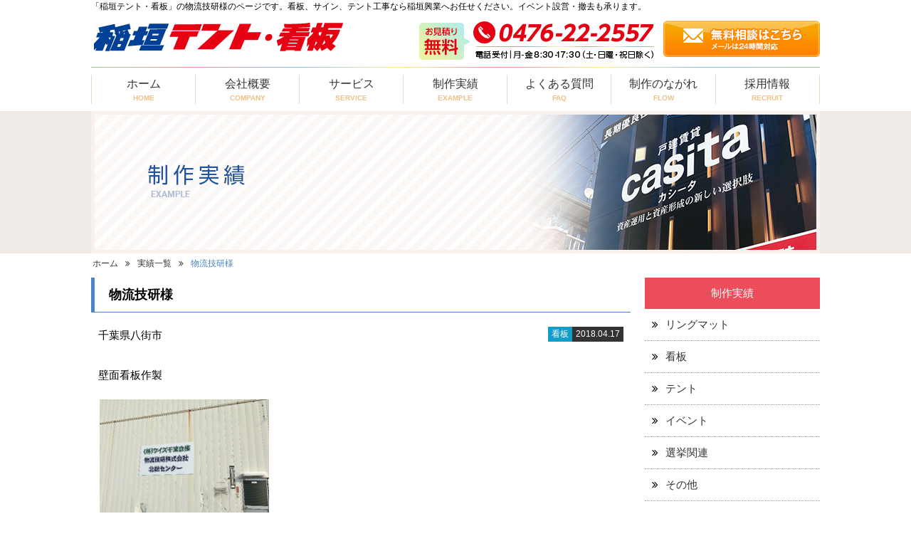

--- FILE ---
content_type: text/html; charset=UTF-8
request_url: https://inagakitent.co.jp/example/butsuryugiken/
body_size: 2996
content:
<!doctype html>
<html>

<head>
<meta charset="UTF-8">
<meta http-equiv="X-UA-Compatible" content="IE=Edge, chrome=1">

<meta name="viewport" content="width=device-width, maximum-scale=2.0, user-scalable=yes">
<meta name="format-detection" content="telephone=no">

<meta name="Description" content="物流技研様のページです。看板、サイン、テント工事なら稲垣興業へお任せください。イベント設営・撤去も承ります。千葉県成田市から千葉県内全域、関東近郊まで幅広くご対応いたします。">
<meta name="Keywords" content="物流技研様,看板,サイン,テント工事,イベント設営,千葉県成田市">

<title>物流技研様 | 制作実績 | 稲垣テント・看板 | 稲垣興業株式会社</title>

<!--[if lt IE 9]>
<script type="text/javascript" src="/lib/html5shiv-printshiv.js"></script>
<script type="text/javascript">document.createElement('main');</script>
<![endif]-->

<link rel="stylesheet" type="text/css" href="https://fonts.googleapis.com/css?family=Noto+Serif">
<link rel="stylesheet" type="text/css" href="https://inagakitent.co.jp/wp-content/themes/custom-theme/common/css/default.css">
<link rel="stylesheet" type="text/css" href="https://inagakitent.co.jp/wp-content/themes/custom-theme/common/css/common.css">
<link rel="stylesheet" type="text/css" href="https://inagakitent.co.jp/wp-content/themes/custom-theme/common/css/second.css">
<link rel="stylesheet" type="text/css" href="https://inagakitent.co.jp/wp-content/themes/custom-theme/common/css/font.css">
<link href="https://fonts.googleapis.com/earlyaccess/mplus1p.css" rel="stylesheet" />
<link rel="stylesheet" type="text/css" href="https://inagakitent.co.jp/wp-content/themes/custom-theme/style.css">
<script src="https://inagakitent.co.jp/wp-content/themes/custom-theme/common/lib/jquery-1.11.3.min.js"></script>
<script src="https://inagakitent.co.jp/wp-content/themes/custom-theme/common/lib/respond.js"></script>
<script src="https://inagakitent.co.jp/wp-content/themes/custom-theme/common/lib/common.js"></script>

<link rel="stylesheet" type="text/css" href="https://inagakitent.co.jp/wp-content/themes/custom-theme/common/css/wideslider.css">
<script src="https://inagakitent.co.jp/wp-content/themes/custom-theme/common/lib/wideslider.js"></script>

<link rel="stylesheet" type="text/css" href="https://inagakitent.co.jp/wp-content/themes/custom-theme/common/lib/jquery.mmenu/jquery.mmenu.all.css">
<script src="https://inagakitent.co.jp/wp-content/themes/custom-theme/common/lib/jquery.mmenu/jquery.mmenu.min.all.js"></script>
<script>
$(window).load(function(){
	$('#menu').mmenu({
		offCanvas: {
			position  : 'right',
		}
	});
});
</script>
<script src="https://inagakitent.co.jp/wp-content/themes/custom-theme/common/lib/jquery.matchHeight.js"></script>
<script>
$(function(){
　　$('.top_ex_box li').matchHeight();
	$('.top_ex_box li p').matchHeight();
});
</script>
<!-- Google tag (gtag.js) -->
<script async src="https://www.googletagmanager.com/gtag/js?id=G-1W5HDTB6CQ"></script>
<script>
  window.dataLayer = window.dataLayer || [];
  function gtag(){dataLayer.push(arguments);}
  gtag('js', new Date());

  gtag('config', 'G-1W5HDTB6CQ');
</script>
</head>

<body>
<div id="wrapper">
	<header>
		<div class="cf in">		
			<div class="cf">		
				<h1>
								「稲垣テント・看板」の物流技研様のページです。<span class="pc">看板、サイン、テント工事なら稲垣興業へお任せください。イベント設営・撤去も承ります。</span>
								</h1>			
			</div>
			
			<div class="cf h_area">				
				<div class="h_logo cf">
					<a href="https://inagakitent.co.jp/" class="link-hover"><img src="https://inagakitent.co.jp/wp-content/themes/custom-theme/common/img/common/h_logo.png" alt="稲垣テントロゴマーク" /></a>
				</div>				
				<ul class="h_contact">
					<li class="sp"><a href="#menu"><img src="https://inagakitent.co.jp/wp-content/themes/custom-theme/common/img/common/h_menu_sp.png" alt="スマホメニューボタン" /></a></li>
					<li><a href="https://inagakitent.co.jp/contact" class="link-hover"><img src="https://inagakitent.co.jp/wp-content/themes/custom-theme/common/img/common/h_mail_pc.png" class="change" alt="メールボタン" /></a></li>
					<li><a href="tel:0476-22-2557"><img src="https://inagakitent.co.jp/wp-content/themes/custom-theme/common/img/common/h_tel_pc.png" class="change" alt="0476-22-2557" /></a></li>
				</ul>			
			</div>
			
			<div class="grada"></div>
			
			<nav class="cf pc">
				<ul class="cf">
					<li><a href="https://inagakitent.co.jp/">ホーム<span>HOME</span></a></li>
					<li><a href="https://inagakitent.co.jp/company">会社概要<span>COMPANY</span></a></li>
					<li><a href="https://inagakitent.co.jp/service">サービス<span>SERVICE</span></a></li>
					<li><a href="https://inagakitent.co.jp/example_list">制作実績<span>EXAMPLE</span></a></li>
					<li><a href="https://inagakitent.co.jp/faq">よくある質問<span>FAQ</span></a></li>
					<li><a href="https://inagakitent.co.jp/flow">制作のながれ<span>FLOW</span></a></li>
					<li><a href="https://inagakitent.co.jp/recruit">採用情報<span>RECRUIT</span></a></li>
				</ul>
			</nav>

			<nav class="cf sp" id="menu">
				<ul>
					<li><a href="https://inagakitent.co.jp/">ホーム<span>HOME</span></a></li>
					<li><a href="https://inagakitent.co.jp/company">会社概要<span>COMPANY</span></a></li>
					<li><a href="https://inagakitent.co.jp/service">サービス<span>SERVICE</span></a></li>
					<li><a href="https://inagakitent.co.jp/example_list">制作実績<span>EXAMPLE</span></a></li>
					<li><a href="https://inagakitent.co.jp/faq">よくある質問<span>FAQ</span></a></li>
					<li><a href="https://inagakitent.co.jp/flow">制作のながれ<span>FLOW</span></a></li>
					<li><a href="https://inagakitent.co.jp/recruit">採用情報<span>RECRUIT</span></a></li>
				</ul>
			</nav>			
		</div><!-- /in-header -->
	</header><!-- /header -->

	<div class="cf sp" id="contact-fixed">   
		<div class="left"><a href="tel:0476-22-2557"><img src="https://inagakitent.co.jp/wp-content/themes/custom-theme/common/img/common/f_contact_tel.png" alt=":0476-22-2557" /></a></div>
		<div class="right"><a href="https://inagakitent.co.jp/contact" class="link-hover"><img src="https://inagakitent.co.jp/wp-content/themes/custom-theme/common/img/common/f_contact_btn.png" alt="お問い合わせボタン" /></a></div>     
	</div>

			
	
	
	
	<div class="headline"><div class="in"><img src="https://inagakitent.co.jp/wp-content/themes/custom-theme/common/img/second/headline/headline_example_pc.jpg" class="change" alt="実績" /></div></div>
	<ul class="breadcrumbs cf">
		<li><a href="https://inagakitent.co.jp/">ホーム</a></li>
		<li><a href="https://inagakitent.co.jp/example_list">実績一覧</a></li>
		<li class="current">物流技研様</li>
	</ul>

	<div id="content">
		<div class="cf">

		<main>
			<article class="cf">
			
				<section>
					<h2 class="second_ttl">物流技研様</h2>				
					<div class="in">
						<div class="cf mb20">
							<p class="ex_R_area fltL">千葉県八街市</p>
							<dl class="cf icon_box fltR">

																<dt class="sign_icon">看板</dt>
								
								<dd>2018.04.17</dd>
							</dl>
						</div>
						
						<div class="mb40 cf single_section">
																		
						<p>壁面看板作製</p>
<p><img loading="lazy" src="http://inagakitent.co.jp/wp-content/uploads/2018/04/buturyuugiken.jpg" alt="" width="242" height="182" class="alignleft size-full wp-image-533" /></p>
						
												</div>
						<div class="grada_bar"></div>
						
						<div class="cf mb20">
						<div class="fltL">« <a href="https://inagakitent.co.jp/example/funabasirihabiri/" rel="prev">前の実績</a></div>
						<div class="fltR"><a href="https://inagakitent.co.jp/example/yumeinfo/" rel="next">次の実績</a> »</div>
						</div>
						<p class="box_link_btn mb40"><a href="https://inagakitent.co.jp/example_list">制作実績一覧</a></p>						
						
					</div>
				</section>
				
				<div class="grada_bar"></div>
	
			</article><!-- /article -->
		</main><!-- /main -->
                            
			<aside>
				<h4>制作実績</h4>
				<ul class="side_menu">
						<li class="cat-item cat-item-29"><a href="https://inagakitent.co.jp/ex_category/%e3%83%aa%e3%83%b3%e3%82%b0%e3%83%9e%e3%83%83%e3%83%88/">リングマット</a>
</li>
	<li class="cat-item cat-item-3"><a href="https://inagakitent.co.jp/ex_category/sign_cate/">看板</a>
</li>
	<li class="cat-item cat-item-4"><a href="https://inagakitent.co.jp/ex_category/tent_cate/">テント</a>
</li>
	<li class="cat-item cat-item-5"><a href="https://inagakitent.co.jp/ex_category/event_cate/">イベント</a>
</li>
	<li class="cat-item cat-item-6"><a href="https://inagakitent.co.jp/ex_category/vote_cate/">選挙関連</a>
</li>
	<li class="cat-item cat-item-7"><a href="https://inagakitent.co.jp/ex_category/etc_cate/">その他</a>
</li>
				</ul>
				
				<ul class="second_sidebnr">
					<li><a href="http://senkyo-car-shop.com/" class="link-hover" target="_blank"><img src="https://inagakitent.co.jp/wp-content/themes/custom-theme/common/img/common/side_bnr01_pc.jpg" class="change" alt="" /></a></li>
					<!--<li><a href="https://ameblo.jp/inagakitent/" class="link-hover" target="_blank"><img src="https://inagakitent.co.jp/wp-content/themes/custom-theme/common/img/common/side_bnr02_pc.jpg" class="change" alt="" /></a></li>-->
				</ul>

				<!--<ul class="second_side_snsbnr">
					<li><a href="" class="link-hover"><img src="https://inagakitent.co.jp/common/img/common/side_bnr_fb_pc.jpg" class="change" alt="" /></a></li>
					<li><a href="" class="link-hover"><img src="https://inagakitent.co.jp/common/img/common/side_bnr_tw_pc.jpg" class="change" alt="" /></a></li>
				</ul>-->
			</aside>		</div>
	</div><!-- /content -->

	<footer>
		<div class="in">   
			<div class="footer-menu pc">
				<div class="in-footer-menu cf">
					<div class="f_left">
						<div class="mb10"><img src="https://inagakitent.co.jp/wp-content/themes/custom-theme/common/img/common/h_logo.png" alt="" /></div>
						<p class="mb5">【本社】<br>〒286-0025 千葉県成田市東町156-6<br>TEL.0476-22-2557 FAX.0476-22-4135</p>
					</div>
					<div class="f_right">
						<ul>
							<li><a href="https://inagakitent.co.jp/news_list">お知らせ</a></li>
							<li><a href="https://www.instagram.com/inagakitent/" target="_blank">公式Instagram</a></li>
							<li><a href="https://inagakitent.co.jp/contact">お問合せ</a></li>
							<li><a href="https://inagakitent.co.jp/privacy">個人情報保護方針</a></li>
							<li><a href="https://inagakitent.co.jp/sitemap">サイトマップ</a></li>
						</ul>
						<ul>
							<li><a href="https://inagakitent.co.jp/company">会社概要</a></li>
							<li><a href="https://inagakitent.co.jp/service">サービス</a></li>
							<li><a href="https://inagakitent.co.jp/example_list">制作実績</a></li>
							<li><a href="https://inagakitent.co.jp/faq">よくある質問</a></li>
							<li><a href="https://inagakitent.co.jp/flow">制作のながれ</a></li>
							<li><a href="https://inagakitent.co.jp/recruit">採用情報</a></li>
						</ul>                                                           
					</div>
				</div><!-- in-footer-menu -->
			</div><!-- footer-menu -->
		</div><!-- in_f_contact -->
		<p id="pagetop_sp"><a href="#wrapper">ページの先頭へ戻る</a></p>
		<p id="pagetop_pc"><a href="#wrapper"><i class="fa fa-chevron-up fa-2x" aria-hidden="true"></i><br>ページの<br>先頭へ戻る</a></p>
		<p id="copyright">Copyright (C) 稲垣テント・看板 All Rights Reserved.</p>
	</footer><!-- /footer -->
</div>
</body>
</html>

--- FILE ---
content_type: text/css
request_url: https://inagakitent.co.jp/wp-content/themes/custom-theme/common/css/common.css
body_size: 3703
content:
@charset "UTF-8";

@media screen and (max-width: 767px) {
}
@media screen and (min-width: 768px) and (max-width: 1024px) {
}
@media screen and (min-width: 1025px) {
}

/*-- Anchor -------------------------------------------------------------*/
a         { resize: none; }
a:link    { color:#333333; text-decoration: none; }
a:visited { color:#333333; text-decoration: none; }
a:hover   { color:#333333; text-decoration: underline; }
a:active  { color:#333333; text-decoration: none; }

.u_link a         { resize: none; }
.u_link a:link    { color:#03C; text-decoration: none; }
.u_link a:visited { color:#639; text-decoration: none; }
.u_link a:hover   { color:#03C; text-decoration: underline; }
.u_link a:active  { color:#03C; text-decoration: none; }

em { color: #C00;}

/*-- リスト全体をリンク　hover透過　グループリンク
-------------------------------------------------------------*/
.g_box { position:relative; }
.g_box:hover { cursor:pointer; opacity:0.7; }
.g_link a {position:absolute; text-indent:-9999px; top:0px; left:0px; width:100%; height:100%; }

@media screen and (max-width: 767px) {
	.pc { display: none; }
}
@media screen and (min-width: 768px) {
	.sp { display: none; }
}
@media screen and (max-width: 960px) {
	.pc_tab { display: none; }
	.sp_tab { display: block; }
	.side_search {display:none;}
}
@media screen and (min-width: 961px) {
	.pc_tab { display: block; }
	.sp_tab { display: none; }
}

/*-- imaga -------------------------------------------------------------*/

@media screen and (max-width: 767px) {
	.img_t_R { float:right; margin:0 0 2% 4%; width:45%;}
	.img_t_L { float:left; margin:0 4% 2% 0; width:45%;}
	.img_y_R { margin:0 10% 4%; width:80%;}
	.img_y_L { margin:0 10% 4%; width:80%;}
}
@media screen and (min-width: 768px) {
	.img_t_R { float:right; margin:0 0 20px 20px; width:240px;}
	.img_t_L { float:left; margin:0 20px 20px 0; width:240px;}
	.img_y_R { float:right; margin:0 0 20px 20px; width:300px;}
	.img_y_L { float:left; margin:0 20px 20px 0; width:300px;}
}



/*-- Structure -------------------------------------------------------------*/
#wrapper {
}
@media screen and (max-width: 767px) {
}
@media screen and (min-width: 768px) {
}

/*-- header -------------------------------------------------------------*/
@media screen and (max-width: 767px) {
	h1 { font-size:12px; margin-bottom:10px; text-align:center; background:#333; color:#fff; padding:0.5%; }
	header .in .h_area { margin:1% 1% 2%; }
	.h_logo { float:left; width:60%; }
	.h_contact { float:right; width:40%; }
	.h_contact li { float:right; margin-left:4%; width:20%; }
	.h_area { margin-bottom:10px; }	
	.grada {
		height:1px;
		margin-bottom:2%;
		/* Permalink - use to edit and share this gradient: http://colorzilla.com/gradient-editor/#aacd8f+1,eb8e9b+14,87c0e4+28,fbee9b+42,eb8e9b+56,fbee9b+70,87c0e4+84,aacd8f+100 */
		background: #aacd8f; /* Old browsers */
		background: -moz-linear-gradient(left, #aacd8f 1%, #eb8e9b 14%, #87c0e4 28%, #fbee9b 42%, #eb8e9b 56%, #fbee9b 70%, #87c0e4 84%, #aacd8f 100%); /* FF3.6-15 */
		background: -webkit-linear-gradient(left, #aacd8f 1%,#eb8e9b 14%,#87c0e4 28%,#fbee9b 42%,#eb8e9b 56%,#fbee9b 70%,#87c0e4 84%,#aacd8f 100%); /* Chrome10-25,Safari5.1-6 */
		background: linear-gradient(to right, #aacd8f 1%,#eb8e9b 14%,#87c0e4 28%,#fbee9b 42%,#eb8e9b 56%,#fbee9b 70%,#87c0e4 84%,#aacd8f 100%); /* W3C, IE10+, FF16+, Chrome26+, Opera12+, Safari7+ */
		filter: progid:DXImageTransform.Microsoft.gradient( startColorstr='#aacd8f', endColorstr='#aacd8f',GradientType=1 ); /* IE6-9 */
	}	
}
@media screen and (min-width: 768px) {
	h1 { font-size:12px; margin-bottom:10px; }
	.h_logo { float:left; }
	.h_contact { float:right; }
	.h_contact li { float:right; margin-left:10px; }

	.h_area { margin-bottom:10px; }	
	.grada {
		height:1px;
		/* Permalink - use to edit and share this gradient: http://colorzilla.com/gradient-editor/#aacd8f+1,eb8e9b+14,87c0e4+28,fbee9b+42,eb8e9b+56,fbee9b+70,87c0e4+84,aacd8f+100 */
		background: #aacd8f; /* Old browsers */
		background: -moz-linear-gradient(left, #aacd8f 1%, #eb8e9b 14%, #87c0e4 28%, #fbee9b 42%, #eb8e9b 56%, #fbee9b 70%, #87c0e4 84%, #aacd8f 100%); /* FF3.6-15 */
		background: -webkit-linear-gradient(left, #aacd8f 1%,#eb8e9b 14%,#87c0e4 28%,#fbee9b 42%,#eb8e9b 56%,#fbee9b 70%,#87c0e4 84%,#aacd8f 100%); /* Chrome10-25,Safari5.1-6 */
		background: linear-gradient(to right, #aacd8f 1%,#eb8e9b 14%,#87c0e4 28%,#fbee9b 42%,#eb8e9b 56%,#fbee9b 70%,#87c0e4 84%,#aacd8f 100%); /* W3C, IE10+, FF16+, Chrome26+, Opera12+, Safari7+ */
		filter: progid:DXImageTransform.Microsoft.gradient( startColorstr='#aacd8f', endColorstr='#aacd8f',GradientType=1 ); /* IE6-9 */
	}
}
@media screen and (min-width: 768px) and (max-width: 960px)  {
	header .in { margin:0 1% 0; }
	.h_logo { width:40%; }
	.h_contact { width:60%;}
	.h_contact li:nth-child(2) { width:40%; }
	.h_contact li:nth-child(3) { width:55%; }
}
@media screen and (min-width: 961px) and (max-width: 1024px)  {
	header .in { margin:0 1% 0; }
}
@media screen and (min-width: 1025px) {
	header .in { width:1024px; margin:0 auto; }
}
/*-- nav -------------------------------------------------------------*/
@media screen and (max-width: 767px) {
	nav ul li span { font-size:0.7em; float:right; opacity:0.7; }
}
@media screen and (min-width: 768px) {
	nav { padding:10px 0; }
	nav ul li { float:left; border-right:#e1dbc2 1px solid; text-align:center; font-size:16px; display:block; }
	nav ul li:nth-child(1) { border-left:#e1dbc2 1px solid;}
	nav ul li span { color:#eec085; font-size:10px; font-family:'Roboto', sans-serif; font-weight:bold; display:block; }

	nav ul li a         { resize: none; }
	nav ul li a:link    { color:#333; text-decoration: none; }
	nav ul li a:visited { color:#333; text-decoration: none; }
	nav ul li a:hover   { color:#4D7AB6; text-decoration: none; }
	nav ul li a:active  { color:#333; text-decoration: none; }

	nav ul li a:hover span   { color:#4D7AB6; text-decoration: none; }
}
@media screen and (min-width: 768px) and (max-width: 960px)  {
	nav ul li { width:14.1%; }
}
@media screen and (min-width: 961px) and (max-width: 1024px)  {
	nav ul li { width:14.15%; }
}
@media screen and (min-width: 1025px) {
	nav ul li { width:14.17%; }
}

/*-- コンテンツ -------------------------------------------------------------*/
@media screen and (max-width: 767px) {
	#content { margin:1%;}
	.sns_btn_area { float:left; }
	.sns_btn_area li { float:left; margin-right:10px; }
	.search { float:right; }
}
@media screen and (min-width: 768px) and (max-width: 1024px)  {
	#content { margin:1%;}
}
@media screen and (min-width: 1025px) {
	#content { width:1024px; margin:0 auto; }
}

/*-- 施工実績 -------------------------------------------------------------*/
@media screen and (max-width: 767px) {
	.icon_box { margin-bottom:5px; }
	.icon_box dt { float:left; color:#fff; font-size:10px; text-align:center; padding:1px 5px; }
	.icon_box dd { float:left; color:#fff; font-size:10px; text-align:center; padding:1px 5px; background:#333; }
	.event_icon { background:#228C30 !important; }
	.sign_icon { background:#139EC9 !important; }
	.tent_icon { background:#FF9E05 !important; }
	.vote_icon { background:#8c6c22 !important; }
	.etc_icon { background:#ED506D !important; }
}
@media screen and (min-width: 768px) {
	.icon_box { margin-bottom:10px; }
	.icon_box dt { float:left; color:#fff; font-size:12px; text-align:center; padding:1px 5px; }
	.icon_box dd { float:left; color:#fff; font-size:12px; text-align:center; padding:1px 5px; background:#333; }
	.event_icon { background:#228C30 !important; }
	.sign_icon { background:#139EC9 !important; }
	.tent_icon { background:#FF9E05 !important; }
	.vote_icon { background:#8c6c22 !important; }
	.etc_icon { background:#ED506D !important; }
}

/*-- お知らせ -------------------------------------------------------------*/
@media screen and (max-width: 767px) {
	.news_box li { background:#F9F5F2; padding:4% 4% 2% 4%; margin-bottom:10px; border-radius:4px; }
	.news_ttl_box { border-bottom:#DEDEDE 1px dotted; margin-bottom:10px; }
	.news_ttl { font-size:15px; color:#e50012; margin-bottom:3px;}
	.news_date {font-size:10px; color:#333; }
}
@media screen and (min-width: 768px) {
	.news_box li { background:#F9F5F2; padding:20px; margin-bottom:10px; border-radius:4px; }
	.news_ttl_box { border-bottom:#DEDEDE 1px dotted; margin-bottom:10px; }
	.news_ttl { font-size:16px; color:#e50012; float:left; }
	.news_date { float:right; font-size:12px; color:#333; }
}
/*-- search ------------------------------------------------------------*/
@media screen and (max-width: 767px) {
	input[type=text]  {
	font-size : 16px;
	border : 1px solid #ccc;
	-webkit-border-radius : 0;
	-webkit-appearance : none;
	-webkit-tap-highlight-color : rgba(0,0,0,0);
	}
	.search fieldset { position:relative; box-shadow:none;}
	.search fieldset input[type="text"] { border:#dcdcdc 2px solid; font-size:0.9rem; padding:0% 3%; height:35px; box-shadow:none; border-radius:0px; width:260px;}
	.search fieldset input[type="image"] { position:absolute; top:0px; right:0px; border-radius:0px; height:39px;}
}
@media screen and (min-width: 768px) and (max-width: 960px)  {
	.search fieldset { position:relative; height:30px; float:right; width:260px;}
	.search fieldset input[type="text"] { border:#dcdcdc 2px solid; font-size:0.8rem; padding:5px 5px; width:250px; }
	.search fieldset input[type="image"] { width:29px; position:absolute; top:0px; right:0px;}
}
@media screen and (min-width: 961px) and (max-width: 1024px)  {
	.search fieldset { position:relative; height:50px; float:right; width:280px;}
	.search fieldset input[type="text"] { border:#dcdcdc 2px solid; font-size:0.9rem; padding:10px 5px; width:250px; }
	.search fieldset input[type="image"] { width:41px; position:absolute; top:0px; right:0px;}
}
@media screen and (min-width: 1025px) {
	.search fieldset { position:relative; height:50px; float:right; width:300px;}
	.search fieldset input[type="text"] { border:#dcdcdc 2px solid; font-size:0.9rem; padding:10px 5px; width:250px;}
	.search fieldset input[type="image"] { width:40px; position:absolute; top:0px; right:0px;}
}

/*-- フッター固定バナー -------------------------------------------------------------*/
@media screen and (max-width: 767px) {
	#contact-fixed {
	  position: fixed;
	  z-index: 10000;
	  bottom: 0;
	  width: 100%;
	  /*border-top: solid 1px #ccc;*/
	}
	#contact-fixed .left, #contact-fixed .right {
	  width: 50%;
	}
	#contact-fixed .left {
	  float: left;
	}
	#contact-fixed .right {
	  float: right;
	}
}

/*-- footer ------------------------------------------------------------*/
@media screen and (max-width: 767px) {
	footer { background:#333; }
}
@media screen and (min-width: 768px) {
	footer { background:#333; }
	.footer-menu { color:#fff; padding:10px 0; }
	.footer-menu a { color:#fff; }
	.f_left { float:left; background:#fff; color:#333; padding:20px; margin:20px 0; }
	.f_right { float:right; margin:20px 0; }
	.f_right ul { float:right; margin-left:40px; }
	.f_right ul li { margin-bottom:10px; }
	.f_right ul li:before {
		content:"\f101";
		font-family:FontAwesome;
		margin-right:10px;
	}
}
@media screen and (min-width: 768px) and (max-width: 960px)  {
	.footer-menu { margin:1%; }
}
@media screen and (min-width: 1025px) {
	.footer-menu { width:1024px; margin:0 auto; }
}

/*-- コピーライト --*/
@media screen and (max-width: 767px) {
	#copyright { background:#222; text-align:center; margin-bottom:50px; padding:1px 0; color:#fff; font-size:12px; }
}
@media screen and (min-width: 768px) {
	#copyright { background:#222;  text-align:center; margin-bottom:0px; padding:1px 0; color:#fff; font-size:12px; }
}
/*-- ページの先頭へ戻る --*/
@media screen and (max-width: 960px) {
	#pagetop_pc { display:none !important; }
	#pagetop_sp {
		display:block !important;
		background:#99d0da;/*色を選ぶ*/
		color:#fff;
		font-size:0.9rem;
		text-align:center;
		margin-bottom:0px;
		padding:2% 0;
	}
	#pagetop_sp:before {
		content:"\f077";
		font-family:"FontAwesome";
		margin-right:2%;
	}
		#pagetop_sp a         { resize: none; }
		#pagetop_sp a:link    { color:#fff; text-decoration: none; }
		#pagetop_sp a:visited { color:#fff; text-decoration: none; }
		#pagetop_sp a:hover   { color:#fff; text-decoration: none; opacity:0.7; }
		#pagetop_sp a:active  { color:#fff; text-decoration: none; }
}
@media screen and (min-width: 961px) {
	#pagetop_sp { display:none !important; }
	#pagetop_pc {
		width: 100px;
		height: 90px;
		 -webkit-border-radius: 50px;/* width,heightの半分 */
		 -moz-border-radius: 50px;
		 border-radius: 50px;
		 background-color: #99d0da;/* 円の色 */
		 position:fixed;
		 right:20px;
		 bottom:20px;
		 text-align:center;
		 padding-top:10px;
		 z-index:9999;
	}
	#pagetop_pc a         { resize: none; }
	#pagetop_pc a:link    { color:#fff; text-decoration: none; }
	#pagetop_pc a:visited { color:#fff; text-decoration: none; }
	#pagetop_pc a:hover   { color:#fff; text-decoration: none; opacity:0.7; }
	#pagetop_pc a:active  { color:#fff; text-decoration: none; }
}


/*-- box LINK 
色を変える　枠線　hoverで反転のリンク
------------------------------------------------------------*/
@media screen and (max-width: 767px) {
	.box_link_btn a { color:#99d0da; width:60%; height:40px; line-height:40px; border:#99d0da 1px solid; display:block; text-align:center; margin:0 20%; background:#fff;}
	.box_link_btn a:link    { color:#99d0da; text-decoration: none; }
	.box_link_btn a:visited { color:#99d0da; text-decoration: none; }
	.box_link_btn a:hover   { color:#fff;    text-decoration: none; background:#99d0da; }
	.box_link_btn a:active  { color:#99d0da; text-decoration: none; } 
}
@media screen and (min-width: 768px) {
	.box_link_btn a { color:#99d0da; width:60%; height:40px; line-height:40px; border:#99d0da 1px solid; display:block; text-align:center; margin:0 20%; background:#fff;}
	.box_link_btn a:link    { color:#99d0da; text-decoration: none; }
	.box_link_btn a:visited { color:#99d0da; text-decoration: none; }
	.box_link_btn a:hover   { color:#fff;    text-decoration: none; background:#99d0da; }
	.box_link_btn a:active  { color:#99d0da; text-decoration: none; } 
}

/*--wordpress投稿　段落
------------------------------------------------------------*/
.single_section h1 { font-size:2.4em; color:#333; font-weight:bold; margin-bottom:20px; }
.single_section h2 { font-size:2.1em; color:#333; font-weight:bold; border-left:6px solid #50A8ED; padding-left:2%; margin-bottom:20px; }
.single_section h3 { font-size:1.8em; color:#50A8ED; font-weight:bold; padding:2% 0; border-bottom:#333333 1px solid; margin-bottom:20px; }
.single_section h4 { font-size:1.5em; color:#333; font-weight:bold; margin-bottom:10px; }
.single_section h5 { font-size:1.2em; color:#333; font-weight:bold; margin-bottom:10px; }
.single_section p { line-height:1.7 !important; font-size:15px !important; margin-bottom:20px !important; clear:both; }
.single_section img { margin-bottom:10px !important; }

/*-- wordpress 画像 ------------------------------------------------------------*/
.aligncenter {
    display: block;
    margin: 0 auto;
}
.alignright { float: right; margin:0 0 10px 20px; clear:both; }
.alignleft { float: left; margin:0 20px 10px 0; clear:both; }

/*-- wordpress ページャーカラー ------------------------------------------------------------*/
#pager a:hover { background: #4984C4 !important; }
#pager .pages, #pager .current, #pager .extend, #pager a { color: #333 !important; background: #ed4d5a !important; }
#pager a { color: #fff !important; }
#pager .pages, #pager .current { background: #F9F5F2 !important;}
	
/*-- Adjustment ------------------------------------------------------------*/
.mt5  { margin-top:  5px !important; }
.mt10 { margin-top: 10px !important; }
.mt15 { margin-top: 15px !important; }
.mt20 { margin-top: 20px !important; }
.mt25 { margin-top: 25px !important; }
.mt30 { margin-top: 30px !important; }
.mt40 { margin-top: 40px !important; }

.mr5  { margin-right:  5px !important; }
.mr10 { margin-right: 10px !important; }
.mr15 { margin-right: 15px !important; }
.mr20 { margin-right: 20px !important; }
.mr25 { margin-right: 25px !important; }
.mr30 { margin-right: 30px !important; }
.mr40 { margin-right: 40px !important; }

.mb5  { margin-bottom:  5px !important; }
.mb10 { margin-bottom: 10px !important; }
.mb15 { margin-bottom: 15px !important; }
.mb20 { margin-bottom: 20px !important; }
.mb25 { margin-bottom: 25px !important; }
.mb30 { margin-bottom: 30px !important; }
.mb40 { margin-bottom: 40px !important; }

.ml5  { margin-left:  5px !important; }
.ml10 { margin-left: 10px !important; }
.ml15 { margin-left: 15px !important; }
.ml20 { margin-left: 20px !important; }
.ml25 { margin-left: 25px !important; }
.ml30 { margin-left: 30px !important; }
.ml40 { margin-left: 40px !important; }

.pg5  { padding:  5px !important; }
.pg10 { padding: 10px !important; }
.pg15 { padding: 15px !important; }
.pg20 { padding: 20px !important; }
.pg25 { padding: 25px !important; }
.pg30 { padding: 30px !important; }
.pg35 { padding: 35px !important; }
.pg40 { padding: 40px !important; }

.mg0  { margin: 0  !important; }
.pg0  { padding: 0 !important; }

.ofh  { overflow: hidden; }
.fltR { float: right; }
.fltL { float: left; }
.clr  { clear: both; }

.posRe { position: relative; }
.posAb { position: absolute; }

.alJ { text-align: justify; }
.alC { text-align: center; }
.alR { text-align: right; }
.alL { text-align: left; }

.xlarge { font-size: 1.2em; }
.large  { font-size: 1.1em; }

.xsmall { font-size: 0.8em; }
.small  { font-size: 0.9em; }

.bold { font-weight: bold; }
.red  { color: #C00; }
.blk {color:#000;}

.under {text-decoration:underline; border-color:#666;}

.border-dotted { display: block; clear: both; height: 1px; border: none; border-bottom: dotted 1px #ddd !important; }
.border-solid  { display: block; clear: both; height: 1px; border: none; border-bottom: solid 1px #ddd  !important; }

.trans-ease { -webkit-transition: all 0.6s ease; -moz-transition: all 0.6s ease; -ms-transition: all 0.6s ease; -o-transition: all 0.6s ease; transition: all 0.6s ease; }

.link-hover { -webkit-transition: all 0.6s ease; -moz-transition: all 0.6s ease; -ms-transition: all 0.6s ease; -o-transition: all 0.6s ease; transition: all 0.6s ease; }
.link-hover:hover { opacity: 0.7; filter: alpha(opacity=70); }

.roboto { font-family:'Roboto', sans-serif; font-weight:bold; }
.g_font { font-family: "Rounded Mplus 1c"; font-weight:300; }

/*-- APPEND ----------------------------------------------------------------*/




--- FILE ---
content_type: text/css
request_url: https://inagakitent.co.jp/wp-content/themes/custom-theme/common/css/second.css
body_size: 2066
content:
@charset "utf-8";
/* CSS Document */

/*-- headline ------------------------------------------------------------*/
@media screen and (max-width: 767px) {
	.headline { margin-bottom:5px;}
}
@media screen and (min-width: 768px) and (max-width: 1024px)  {
	.headline { margin-bottom:5px; }
}
@media screen and (min-width: 1025px) {
	.headline { background:#f0ebe7; }
	.headline .in { margin:0 auto; width:1024px; margin-bottom:5px; }
}


/*-- breadcrumbs ------------------------------------------------------------*/
@media screen and (max-width: 767px) {
	.breadcrumbs { margin:0 1% 5px; }

	.breadcrumbs li { float:left; font-size:12px; color:#333; }
	.breadcrumbs li:after { content:"\f101"; font-family:FontAwesome; margin-right:10px; margin-left:10px; }
	.breadcrumbs li.current { color:#4984C4; }
	.breadcrumbs li.current:after { display:none; }
}
@media screen and (min-width: 768px) {
	.breadcrumbs li { float:left; font-size:12px; color:#333; }
	.breadcrumbs li:after { content:"\f101"; font-family:FontAwesome; margin-right:10px; margin-left:10px; }
	.breadcrumbs li.current { color:#4984C4; }
	.breadcrumbs li.current:after { display:none; }
}
@media screen and (min-width: 768px) and (max-width: 1024px)  {
	.breadcrumbs { margin:0 1% 10px; }
}
@media screen and (min-width: 1025px) {
	.breadcrumbs { margin:0 auto 10px; width:1024px; }
}
@media screen and (min-width: 961px) {
	.breadcrumbs {
		margin:0 auto 10px;
		width:1020px;
	}
}


/*-- second_base------------------------------------------------------------*/
@media screen and (max-width: 767px) {
	h2.second_ttl { font-size:16px; font-weight:bold; border-left:#4984C4 5px solid; border-bottom:#4984C4 1px solid; padding:10px 10px 10px 20px; margin-bottom:20px; }
	section { margin-bottom:40px; }
	section .in { margin:0 1%; }
	.grada_bar {
		height:1px;
		margin-bottom:40px;
		/* Permalink - use to edit and share this gradient: http://colorzilla.com/gradient-editor/#aacd8f+1,eb8e9b+14,87c0e4+28,fbee9b+42,eb8e9b+56,fbee9b+70,87c0e4+84,aacd8f+100 */
		background: #aacd8f; /* Old browsers */
		background: -moz-linear-gradient(left, #aacd8f 1%, #eb8e9b 14%, #87c0e4 28%, #fbee9b 42%, #eb8e9b 56%, #fbee9b 70%, #87c0e4 84%, #aacd8f 100%); /* FF3.6-15 */
		background: -webkit-linear-gradient(left, #aacd8f 1%,#eb8e9b 14%,#87c0e4 28%,#fbee9b 42%,#eb8e9b 56%,#fbee9b 70%,#87c0e4 84%,#aacd8f 100%); /* Chrome10-25,Safari5.1-6 */
		background: linear-gradient(to right, #aacd8f 1%,#eb8e9b 14%,#87c0e4 28%,#fbee9b 42%,#eb8e9b 56%,#fbee9b 70%,#87c0e4 84%,#aacd8f 100%); /* W3C, IE10+, FF16+, Chrome26+, Opera12+, Safari7+ */
		filter: progid:DXImageTransform.Microsoft.gradient( startColorstr='#aacd8f', endColorstr='#aacd8f',GradientType=1 ); /* IE6-9 */
	}
	h4 { background:#ED4D5A; text-align:center; color:#fff; padding:10px 0; }
	.side_menu { margin-bottom:20px; }
	.side_menu li { padding:10px; border-bottom:#999 1px dotted; } 
	.side_menu li:before { content:"\f101"; font-family:FontAwesome; margin-right:10px;}
	.second_side_snsbnr { margin-bottom:10px; }
	.second_side_snsbnr li { float:left; width:50%;}
}
@media screen and (min-width: 768px) {
	main { float:left; margin-right:2%; width:74%; }
	aside { float:left; width:24%; }
	
	h2.second_ttl { font-size:18px; font-weight:bold; border-left:#4984C4 5px solid; border-bottom:#4984C4 1px solid; padding:10px 10px 10px 20px; margin-bottom:20px; }
	section { margin-bottom:40px; }
	section .in { margin:0 10px; }
	.grada_bar {
		height:1px;
		margin-bottom:40px;
		/* Permalink - use to edit and share this gradient: http://colorzilla.com/gradient-editor/#aacd8f+1,eb8e9b+14,87c0e4+28,fbee9b+42,eb8e9b+56,fbee9b+70,87c0e4+84,aacd8f+100 */
		background: #aacd8f; /* Old browsers */
		background: -moz-linear-gradient(left, #aacd8f 1%, #eb8e9b 14%, #87c0e4 28%, #fbee9b 42%, #eb8e9b 56%, #fbee9b 70%, #87c0e4 84%, #aacd8f 100%); /* FF3.6-15 */
		background: -webkit-linear-gradient(left, #aacd8f 1%,#eb8e9b 14%,#87c0e4 28%,#fbee9b 42%,#eb8e9b 56%,#fbee9b 70%,#87c0e4 84%,#aacd8f 100%); /* Chrome10-25,Safari5.1-6 */
		background: linear-gradient(to right, #aacd8f 1%,#eb8e9b 14%,#87c0e4 28%,#fbee9b 42%,#eb8e9b 56%,#fbee9b 70%,#87c0e4 84%,#aacd8f 100%); /* W3C, IE10+, FF16+, Chrome26+, Opera12+, Safari7+ */
		filter: progid:DXImageTransform.Microsoft.gradient( startColorstr='#aacd8f', endColorstr='#aacd8f',GradientType=1 ); /* IE6-9 */
	}
	
	h4 { background:#ED4D5A; text-align:center; color:#fff; padding:10px 0; }
	.side_menu { margin-bottom:20px; }
	.side_menu li { padding:10px; border-bottom:#999 1px dotted; } 
	.side_menu li:before { content:"\f101"; font-family:FontAwesome; margin-right:10px;}
	
	.second_sidebnr { margin-bottom:10px; }
	.second_sidebnr li { margin-bottom:10px; }
	.second_side_snsbnr { margin-bottom:40px; }
	.second_side_snsbnr li { margin-bottom:10px; }
}

/*-- company------------------------------------------------------------*/
@media screen and (max-width: 767px) {
	.tbl01 { width:100%; }
	.tbl01 th { padding:1%; background:#E9E9E9; border:#DEDEDE 1px solid; font-weight:normal; display:block; }
	.tbl01 td { padding:1%; border:#DEDEDE 1px solid; display:block; }

	.tbl02 { width:100%; }
	.tbl02 th { padding:1%; border-bottom:#C0C0C0 1px dotted; font-weight:normal; color:#4984C4; width:20%; }
	.tbl02 td { padding:1%; border-bottom:#C0C0C0 1px dotted; }
}
@media screen and (min-width: 768px) {
	.tbl01 { width:100%; }
	.tbl01 th { padding:15px; background:#E9E9E9; border:#DEDEDE 1px solid; font-weight:normal; }
	.tbl01 td { padding:15px; border:#DEDEDE 1px solid; }

	.tbl02 { width:100%; }
	.tbl02 th { padding:15px; border-bottom:#C0C0C0 1px dotted; font-weight:normal; color:#4984C4; width:20%; }
	.tbl02 td { padding:15px; border-bottom:#C0C0C0 1px dotted; }
}

/*-- service ------------------------------------------------------------*/
@media screen and (max-width: 767px) {
	.list_box_three li { width:100%; margin-bottom:20px; }
	.list_box_three02 li { width:33%; margin-right:0.5%; margin-bottom:20px; float:left; }
	.list_box_three02 li:nth-child(3n) { margin-right:0px; }
	h3.sub_ttl01 { font-size:18px; text-align:center; background:#4984C4; color:#fff; padding:10px 0; margin-bottom:10px; }
	.s_b_L { float:left; margin-right:2%; width:40%; }
	.s_b_R  { float:left; width:58%; }	
	.list_box_three li img { width:100%; }

	.se_img_box { margin-bottom:20px; }	
	.se_img_box li { float:left; width:33%; margin-right:0.5%; margin-bottom:10px; }
	.se_img_box li:nth-child(3n) { margin-right:0%; }

	.se_ex_box li { float:left; width:49%; margin-right:2%; margin-bottom:20px; }
	.se_ex_box li:nth-child(2n) { margin-right:0px; } 
}
@media screen and (min-width: 768px) {
	.list_box_three li { width:32%; margin-right:2%; margin-bottom:20px; float:left; }
	.list_box_three li:nth-child(3n) { margin-right:0px; }
	.list_box_three02 li { width:32%; margin-right:2%; margin-bottom:20px; float:left; }
	.list_box_three02 li:nth-child(3n) { margin-right:0px; }
	
	h3.sub_ttl01 { font-size:18px; text-align:center; background:#4984C4; color:#fff; padding:10px 0; margin-bottom:10px; }
	
	.list_box_three li img { width:100%; }
	.list_box_three02 li img { width:100%; }
	
	h3.se_ttl01 { font-size:16px; color:#fff; padding:10px; margin-bottom:30px; background:#4984C4; text-align:center; }

	.se_img_box { margin-bottom:40px; }	
	.se_img_box li { float:left; width:32%; margin-right:2%; margin-bottom:15px; }
	.se_img_box li:nth-child(3n) { margin-right:0%; }
	
	.se_ex_box li { float:left; width:23.5%; margin-right:2%; margin-bottom:20px; }
	.se_ex_box li img { margin-bottom:10px; }
	.se_ex_box li:nth-child(4n) { margin-right:0px; } 
}

/*-- example ------------------------------------------------------------*/
@media screen and (max-width: 767px) {
	.example_box li { margin-bottom:20px; background:#f9f8f6; padding:4% 2% 1%; }
	.example_box li .ex_L { width:70%; margin-left:15%; margin-bottom:20px; }
	.example_box li .ex_R { margin:0 2%; }
	.ex_R_ttl { font-size:16px; padding:10px; text-align:center; background:#fff; border-bottom:2px #4984C4 solid; }
	.ex_R_area { float:left; }
	.example_box li .ex_R dl { float:right; }
	.example_box li .ex_R dl dt { float:left; background:#2E2D2D; color:#fff; text-align:center; font-size:12px; padding:2px 5px; }
	.example_box li .ex_R dl dd { float:left; color:#fff; text-align:center; font-size:12px; padding:2px 5px;  }
	.example_box li .ex_R dl dd.ex_tent { background:#108ADA; }
	.example_box li .ex_R dl dd.ex_sign { background:#8DD3C0; }	
	.example_box li .ex_R dl dd.ex_event { background:#F3B455; }	
	.example_box li .ex_R dl dd.ex_select { background:#EB92A1; }	
	.example_box li .ex_R dl dd.ex_etc { background:#B09CCA; }		
}
@media screen and (min-width: 768px) {
	.example_box li { margin-bottom:20px; }
	.example_box li .ex_L { float:left; width:25%; margin-right:3%; }
	.example_box li .ex_R { float:left; width:72%; }
	.ex_R_ttl { font-size:18px; padding:10px; background:#E6EEF6; border-left:8px #4984C4 solid; }
	.ex_R_area { float:left; }
	.example_box li .ex_R dl { float:right; }
	.example_box li .ex_R dl dt { float:left; background:#2E2D2D; color:#fff; text-align:center; font-size:12px; padding:2px 5px; }
	.example_box li .ex_R dl dd { float:left; color:#fff; text-align:center; font-size:12px; padding:2px 5px;  }
	.example_box li .ex_R dl dd.ex_tent { background:#108ADA; }
	.example_box li .ex_R dl dd.ex_sign { background:#8DD3C0; }	
	.example_box li .ex_R dl dd.ex_event { background:#F3B455; }	
	.example_box li .ex_R dl dd.ex_select { background:#EB92A1; }	
	.example_box li .ex_R dl dd.ex_etc { background:#B09CCA; }	
}

/*-- よくある質問 ------------------------------------------------------------*/
@media screen and (max-width: 767px) {
	.tbl_faq { margin-bottom:20px; }
	.tbl_faq th { padding:10px; text-align:center; border-bottom:#A3A3A3 1px dotted; }
	.tbl_faq td { padding:10px; border-bottom:#A3A3A3 1px dotted; }
	.tbl_faq td.td_q { font-size:16px; font-weight:bold; }
	.tbl_faq tr:last-child th,.tbl_faq tr:last-child td { border-bottom:none; }
	.tbl_faq th.th_q { font-size:21px; font-family:'Roboto', sans-serif; font-weight:bold; color:#EC6B6D; }
	.tbl_faq th.th_a { font-size:21px; font-family:'Roboto', sans-serif; font-weight:bold; color:#3096E4; }
}
@media screen and (min-width: 768px) {
	.tbl_faq { margin-bottom:20px; }
	.tbl_faq th { padding:10px; text-align:center; border-bottom:#A3A3A3 1px dotted; }
	.tbl_faq td { padding:10px; border-bottom:#A3A3A3 1px dotted; }
	.tbl_faq td.td_q { font-size:16px; font-weight:bold; }
	.tbl_faq tr:last-child th,.tbl_faq tr:last-child td { border-bottom:none; }
	.tbl_faq th.th_q { font-size:21px; font-family:'Roboto', sans-serif; font-weight:bold; color:#EC6B6D; }
	.tbl_faq th.th_a { font-size:21px; font-family:'Roboto', sans-serif; font-weight:bold; color:#3096E4; }
}

/*-- 制作のながれ ------------------------------------------------------------*/
@media screen and (max-width: 767px) {
	.tbl_flow { margin-bottom:20px; }
	.tbl_flow th { background:#D1CFC8; padding:10px; width80px !important; color:#fff; position:relative; }
	.tbl_flow th:after { 
	content:""; 
	position:absolute; 
	bottom:-10px;
	left:0; 
	width: 0;
	height: 0;
	border-style: solid;
	border-width: 10px 40px 0 40px;
	border-color: #D1CFC8 transparent transparent transparent;
	}
	.tbl_flow td { padding:0 20px; }
	.flow_ttl { font-size:18px; background:#fbf8f4; padding:10px 20px; }
}
@media screen and (min-width: 768px) {
	.tbl_flow { margin-bottom:20px; }
	.tbl_flow th { background:#D1CFC8; padding:20px; width:100px !important; color:#fff; position:relative; }
	.tbl_flow th:after { 
	content:""; 
	position:absolute; 
	bottom:-10px;
	left:0; 
	width: 0;
	height: 0;
	border-style: solid;
	border-width: 10px 70px 0 70px;
	border-color: #D1CFC8 transparent transparent transparent;
	}
	.tbl_flow td { padding:0 20px; }
	.flow_ttl { font-size:18px; background:#fbf8f4; padding:10px 20px; }
}

/*-- 個人情報保護方針 ------------------------------------------------------------*/
@media screen and (max-width: 767px) {
	#privacy dt { font-size:16px; font-weight:bold; padding:10px 0 5px; }
	#privacy dd { font-size:14px; border-bottom:#666 1px dotted; padding:10px 0; margin-bottom:10px;}
}
@media screen and (min-width: 768px) {
	#privacy dt { font-size:16px; font-weight:bold; padding:10px 0; }
	#privacy dd { font-size:14px; border-bottom:#666 1px dotted; padding:10px 0; margin-bottom:10px;}
}

/*-- サイトマップ ------------------------------------------------------------*/
@media screen and (max-width: 767px) {
	.list01 li { padding:10px 0; border-bottom:#666 1px dotted; }
}
@media screen and (min-width: 768px) {
	.list01 li { padding:10px 0; border-bottom:#666 1px dotted; }
	.list01 li:before { content:"\f152"; font-family:FontAwesome; margin-right:10px; color:#4984C4; }
}












--- FILE ---
content_type: text/css
request_url: https://inagakitent.co.jp/wp-content/themes/custom-theme/style.css
body_size: 1028
content:
@charset "utf-8";
/**
 * Theme Name: Custom Theme
 * Description: custom theme style sheet
 */

/* pager */
#pager {
	margin: auto;
	overflow: hidden;
}
#pager:before, #pager:after {
	content: '';
	display: block;
	overflow: hidden;
}
#pager a {
	-webkit-transition: all 0.6s ease;
	-moz-transition: all 0.6s ease;
	-ms-transition: all 0.6s ease;
	-o-transition: all 0.6s ease;
	transition: all 0.6s ease;
}
#pager a:hover {
	background: #4D984D;
}
#pager .pages, #pager .current, #pager .extend, #pager a {
	float: left;
	display: block;
	text-decoration: none;
	line-height: 20px;
	color: #333;
	background: #0d5279;
	border-radius: 4px;
}
#pager a {
	color: #fff;
}
#pager .pages, #pager .current {
	background: #dedede;
}

@media screen and (max-width: 1024px) {
#pager .pages, #pager .current, #pager .extend, #pager a {
	margin: 0 0 0 5px;
	padding: 4px 10px;
}
}

@media screen and (min-width: 1025px) {
#pager .pages, #pager .current, #pager .extend, #pager a {
	margin: 0 0 0 3px;
	padding: 2px 8px;
}
}
/* pager-single */
#pager-single {
	clear: both;
	margin: 20px 0;
	padding: 10px 0 0;
	text-align: center;
}
#pager-single ul {
	width: 100%;
	margin: 0 auto;
}
#pager-single ul li {
	float: left;
	display: inline-block;
	width: 33%;
	min-height: 1px;
}
#pager-single ul li a {
	display: inline-block;
	font-weight: bold;
	font-size: 0.9em;
}
#pager-single ul li#prev {
	text-align: left;
}
#pager-single ul li#next {
	text-align: right;
}
#pager-single ul li#back {
	text-align: center;
}


/* SP SearchForm */
.sp-searchform {
	padding: 10px;
	text-align: center;
	background: #f7f7f7;
}
.sp-searchform #wp-search-wrapper {
	padding: 1.5rem 0;
	line-height: 1;
	text-align: center;
	background: #fff;
	box-shadow: 0 0 2px rgba(0,0,0,.15);
}
.sp-searchform #wp-searchform {
	letter-spacing: -0.4em;
}
.sp-searchform #wp-searchform div .screen-reader-text {
	display: none;
}
.sp-searchform #wp-searchform input {
	letter-spacing: normal;
	display: inline-block;
	vertical-align: middle;
	font-family: "メイリオ", Meiryo, Verdana, Arial, sans-serif;
	font-size: 16px;
	color: #4d4d4d;
}
.sp-searchform #wp-searchform input#s {
	width: 84%;
	height: 26px;
	margin: 0;
	padding: 4px !important;
	font-size: 16px;
	outline: none;
	background: rgb(255,255,255);
	border: solid 1px #ffa900;
	border-radius: 0;
}
.sp-searchform #wp-searchform input[type=image] {
	position: relative;
	top: 0;
	left: 0;
	margin: 0;
	padding: 5px;
	width: 24px;
	height: 24px;
	background: #ffa900;
	border: solid 1px #ffa900;
	cursor: pointer;
	filter: none;
	border-radius: 0;
}
.sp-searchform #wp-searchform input[type=image]:hover {
	opacity: 0.7;
	filter: alpha(opacity=70);
	-webkit-transition: opacity 0.3s ease;
	-moz-transition: opacity 0.3s ease;
	-ms-transition: opacity 0.3s ease;
	-o-transition: opacity 0.3s ease;
	transition: opacity 0.3s ease;
}

/* Placeholder */
.sp-searchform #wp-searchform input#s::-webkit-input-placeholder {
 padding: 3px 0 0 3px;
 font-size: 13px;
}
.sp-searchform #wp-searchform input#s::-moz-placeholder {
 padding: 3px 0 0 3px;
 font-size: 13px;
}
.sp-searchform #wp-searchform input#s:-ms-input-placeholder {
 height: 24px;
 font-size: 13px;
 color: #999;
}
/* Editor-style */
body.mceContentBody {
	font-family: "メイリオ", meiryo, Verdana, sans-serif;
	font-size: 13px;
}
.editor-area p {
	clear: both;
	margin: 0 0 .5em 0;
	padding: 0;
}
.editor-area a {
	color: #2e8ece;
}
.editor-area .alignleft, .editor-area .alignright {
	float: none;
}



/*-- APPEND ----------------------------------------------------------------*/


--- FILE ---
content_type: text/css
request_url: https://inagakitent.co.jp/wp-content/themes/custom-theme/common/lib/jquery.mmenu/jquery.mmenu.all.css
body_size: 4625
content:
@charset "utf-8";

/* jQuery.mmenu CSS */
/* jQuery.mmenu oncanvas CSS */
.mm-hidden {
	display:none !important;
}
.mm-wrapper {
	overflow-x:hidden;
	position:relative;
}
.mm-menu, .mm-menu > .mm-panel {
	margin:0;
	position:absolute;
	left:0;
	right:0;
	top:0;
	bottom:0;
	z-index:0;
}
.mm-menu {
	background:inherit;
	display:block;
	overflow:hidden;
	padding:0;
}
.mm-panel {
	-webkit-transition:-webkit-transform 0.4s ease;
	-moz-transition:-moz-transform 0.4s ease;
	-ms-transition:-ms-transform 0.4s ease;
	-o-transition:-o-transform 0.4s ease;
	transition:transform 0.4s ease;
	-webkit-transform:translate3d(100%, 0, 0);
	-moz-transform:translate3d(100%, 0, 0);
	-ms-transform:translate3d(100%, 0, 0);
	-o-transform:translate3d(100%, 0, 0);
	transform:translate3d(100%, 0, 0);
}
.mm-panel.mm-opened {
	-webkit-transform:translate3d(0%, 0, 0);
	-moz-transform:translate3d(0%, 0, 0);
	-ms-transform:translate3d(0%, 0, 0);
	-o-transform:translate3d(0%, 0, 0);
	transform:translate3d(0%, 0, 0);
}
.mm-panel.mm-subopened {
	-webkit-transform:translate3d(-30%, 0, 0);
	-moz-transform:translate3d(-30%, 0, 0);
	-ms-transform:translate3d(-30%, 0, 0);
	-o-transform:translate3d(-30%, 0, 0);
	transform:translate3d(-30%, 0, 0);
}
.mm-panel.mm-highest {
	z-index:1;
}
.mm-menu > .mm-panel {
	background:inherit;
	-webkit-overflow-scrolling:touch;
	overflow:scroll;
	overflow-x:hidden;
	overflow-y:auto;
	box-sizing:border-box;
	padding:0 20px;
}
.mm-menu > .mm-panel.mm-hasheader {
	padding-top:40px;
}
.mm-menu > .mm-panel:before, .mm-menu > .mm-panel:after {
	content:'';
	display:block;
	height:20px;
}
.mm-vertical .mm-panel {
	-webkit-transform:none !important;
	-moz-transform:none !important;
	-ms-transform:none !important;
	-o-transform:none !important;
	transform:none !important;
}
.mm-vertical .mm-listview .mm-panel, .mm-listview .mm-vertical .mm-panel {
	display:none;
	padding:10px 0 10px 10px;
}
.mm-vertical .mm-listview .mm-panel .mm-listview > li:last-child:after, .mm-listview .mm-vertical .mm-panel .mm-listview > li:last-child:after {
	border-color:transparent;
}
.mm-vertical li.mm-opened > .mm-panel, li.mm-vertical.mm-opened > .mm-panel {
	display:block;
}
.mm-vertical .mm-listview > li > .mm-next, .mm-listview > li.mm-vertical > .mm-next {
	height:40px;
	bottom:auto;
}
.mm-vertical .mm-listview > li > .mm-next:after, .mm-listview > li.mm-vertical > .mm-next:after {
	top:16px;
	bottom:auto;
}
.mm-vertical .mm-listview > li.mm-opened > .mm-next:after, .mm-listview > li.mm-vertical.mm-opened > .mm-next:after {
	-webkit-transform:rotate(45deg);
	-moz-transform:rotate(45deg);
	-ms-transform:rotate(45deg);
	-o-transform:rotate(45deg);
	transform:rotate(45deg);
}
.mm-header {
	border-bottom:1px solid transparent;
	text-align:center;
	line-height:20px;
	height:40px;
	padding:0 40px;
	margin:0;
	position:absolute;
	top:0;
	left:0;
	right:0;
}
.mm-header > a {
	text-decoration:none;
	display:block;
	padding:10px 0;
}
.mm-header .mm-title {
	text-overflow:ellipsis;
	white-space:nowrap;
	overflow:hidden;
}
.mm-header .mm-btn {
	box-sizing:border-box;
	width:40px;
	height:40px;
	position:absolute;
	top:0;
	z-index:1;
}
.mm-header .mm-btn:first-child {
	padding-left:20px;
	left:0;
}
.mm-header .mm-btn:last-child {
	padding-right:20px;
	right:0;
}
.mm-listview, .mm-listview > li {
	list-style:none;
	display:block;
	padding:0;
	margin:0;
}
.mm-listview {
	font:inherit;
	font-size:14px;
}
.mm-listview a, .mm-listview a:hover {
	text-decoration:none;
}
.mm-listview > li {
	position:relative;
}
.mm-listview > li > a, .mm-listview > li > span {
	text-overflow:ellipsis;
	white-space:nowrap;
	overflow:hidden;
	color:inherit;
	line-height:20px;
	display:block;
	padding:10px 10px 10px 20px;
	margin:0;
}
.mm-listview > li:not(.mm-divider):after {
	content:'';
	border-bottom-width:1px;
	border-bottom-style:solid;
	display:block;
	position:absolute;
	left:0;
	right:0;
	bottom:0;
}
.mm-listview > li:not(.mm-divider):after {
	left:20px;
}
.mm-listview .mm-next {
	background:rgba(3, 2, 1, 0);
	width:50px;
	padding:0;
	position:absolute;
	right:0;
	top:0;
	bottom:0;
	z-index:2;
}
.mm-listview .mm-next:before {
	content:'';
	border-left-width:1px;
	border-left-style:solid;
	display:block;
	position:absolute;
	top:0;
	bottom:0;
	left:0;
}
.mm-listview .mm-next + a, .mm-listview .mm-next + span {
	margin-right:50px;
}
.mm-listview .mm-next.mm-fullsubopen {
	width:100%;
}
.mm-listview .mm-next.mm-fullsubopen:before {
	border-left:none;
}
.mm-listview .mm-next.mm-fullsubopen + a, .mm-listview .mm-next.mm-fullsubopen + span {
	padding-right:50px;
	margin-right:0;
}
.mm-menu > .mm-panel > .mm-listview {
	margin-left:-20px;
	margin-right:-20px;
}
.mm-menu > .mm-panel > .mm-listview.mm-first {
	margin-top:-20px;
}
.mm-menu > .mm-panel > .mm-listview.mm-last {
	padding-bottom:20px;
}
.mm-prev:before, .mm-next:after {
	content:'';
	border:2px solid transparent;
	display:inline-block;
	width:8px;
	height:8px;
	margin:auto;
	position:absolute;
	top:0;
	bottom:0;
	-webkit-transform:rotate(-45deg);
	-moz-transform:rotate(-45deg);
	-ms-transform:rotate(-45deg);
	-o-transform:rotate(-45deg);
	transform:rotate(-45deg);
}
.mm-prev:before {
	border-right:none;
	border-bottom:none;
	left:20px;
}
.mm-next:after {
	border-top:none;
	border-left:none;
	right:20px;
}
.mm-divider {
	text-overflow:ellipsis;
	white-space:nowrap;
	overflow:hidden;
	font-size:10px;
	text-transform:uppercase;
	text-indent:20px;
	line-height:25px;
}
.mm-listview > li.mm-spacer {
	padding-top:40px;
}
.mm-listview > li.mm-spacer > .mm-next {
	top:40px;
}
.mm-listview > li.mm-spacer.mm-divider {
	padding-top:25px;
}
.mm-menu {
	background:#004097;
	color:rgba(0, 0, 0, 0.7);
}
.mm-menu .mm-header {
	border-color:rgba(0, 0, 0, 0.1);
}
.mm-menu .mm-header > a {
	color:rgba(0, 0, 0, 0.3);
}
.mm-menu .mm-header .mm-btn:before, .mm-menu .mm-header .mm-btn:after {
	border-color:rgba(0, 0, 0, 0.3);
}
.mm-menu .mm-listview > li:after {
	border-color:rgba(0, 0, 0, 0.2);
}
.mm-menu .mm-listview > li > a.mm-prev, .mm-menu .mm-listview > li > a.mm-next {
	color:rgba(0, 0, 0, 0.3);
}
.mm-menu .mm-listview > li > a.mm-prev:before, .mm-menu .mm-listview > li > a.mm-next:after {
	border-color:rgba(0, 0, 0, 0.3);
}
.mm-menu .mm-listview > li > a.mm-prev:after, .mm-menu .mm-listview > li > a.mm-next:before {
	border-color:rgba(0, 0, 0, 0.1);
}
.mm-menu .mm-listview > li.mm-selected > a:not(.mm-next), .mm-menu .mm-listview > li.mm-selected > span {
	background:rgba(255, 255, 255, 0.5);
}
.mm-menu.mm-vertical .mm-listview li.mm-opened > a.mm-next, .mm-menu.mm-vertical .mm-listview li.mm-opened > .mm-panel, .mm-menu .mm-listview li.mm-opened.mm-vertical > a.mm-next, .mm-menu .mm-listview li.mm-opened.mm-vertical > .mm-panel {
	background:rgba(0, 0, 0, 0.05);
}
.mm-menu .mm-divider {
	background:rgba(0, 0, 0, 0.05);
}

/* jQuery.mmenu offcanvas addon CSS */
.mm-page {
	box-sizing:border-box;
	position:relative;
}
.mm-slideout {
	-webkit-transition:-webkit-transform 0.4s ease;
	-ms-transition:-ms-transform 0.4s ease;
	transition:transform 0.4s ease;
}
html.mm-opened {
	overflow:hidden;
	position:relative;
}
html.mm-opened body {
	overflow:hidden;
}
html.mm-opened .mm-page {
	min-height:100vh;
}
html.mm-background .mm-page {
	background:inherit;
}
#mm-blocker {
	background:rgba(3, 2, 1, 0);
	display:none;
	width:100%;
	height:100%;
	position:fixed;
	top:0;
	left:0;
	z-index:999999;
}
html.mm-opened #mm-blocker, html.mm-blocking #mm-blocker {
	display:block;
}
.mm-menu.mm-offcanvas {
	display:none;
	position:fixed;
}
.mm-menu.mm-current {
	display:block;
}
.mm-menu {
	width:80%;
	min-width:140px;
	max-width:440px;
}
html.mm-opening .mm-slideout {
	-webkit-transform:translate(80%, 0);
	-moz-transform:translate(80%, 0);
	-ms-transform:translate(80%, 0);
	-o-transform:translate(80%, 0);
	transform:translate(80%, 0);
}

@media all and (max-width:175px) {
html.mm-opening .mm-slideout {
	-webkit-transform:translate(140px, 0);
	-moz-transform:translate(140px, 0);
	-ms-transform:translate(140px, 0);
	-o-transform:translate(140px, 0);
	transform:translate(140px, 0);
}
}

@media all and (min-width:550px) {
html.mm-opening .mm-slideout {
	-webkit-transform:translate(440px, 0);
	-moz-transform:translate(440px, 0);
	-ms-transform:translate(440px, 0);
	-o-transform:translate(440px, 0);
	transform:translate(440px, 0);
}
}

/* jQuery.mmenu autoHeight addon CSS */
.mm-menu.mm-top.mm-autoheight, .mm-menu.mm-bottom.mm-autoheight {
	max-height:80%;
}
.mm-menu.mm-top.mm-autoheight.mm-fullscreen, .mm-menu.mm-bottom.mm-autoheight.mm-fullscreen {
	max-height:100%;
}
.mm-menu.mm-measureheight > .mm-panel {
	bottom:auto !important;
	height:auto !important;
}

/* jQuery.mmenu buttonbars addon CSS */
.mm-buttonbar {
	border:1px solid transparent;
	border-radius:5px;
	text-align:center;
	line-height:20px;
	overflow:hidden;
	display:block;
	padding:0;
	margin:0;
	position:relative;
}
.mm-buttonbar:after {
	content:'';
	display:block;
	clear:both;
}
.mm-buttonbar > * {
	border-left:1px solid transparent;
	box-sizing:border-box;
	display:block;
	width:100%;
	height:100%;
	float:left;
	text-overflow:ellipsis;
	white-space:nowrap;
	overflow:hidden;
}
.mm-buttonbar > a {
	text-decoration:none;
}
.mm-buttonbar > input {
	position:absolute;
	left:-1000px;
	top:-1000px;
}
.mm-buttonbar > input:checked + label {
	border-color:transparent !important;
}
.mm-buttonbar > *:first-child, .mm-buttonbar > input:first-child + * {
	border-left:none;
}
.mm-buttonbar.mm-buttonbar-2 > * {
	width:50%;
}
.mm-buttonbar.mm-buttonbar-3 > * {
	width:33.33%;
}
.mm-buttonbar.mm-buttonbar-4 > * {
	width:25%;
}
.mm-buttonbar.mm-buttonbar-5 > * {
	width:20%;
}
.mm-header .mm-buttonbar {
	margin-top:0px;
	margin-left:-30px;
	margin-right:-30px;
}
.mm-footer .mm-buttonbar {
	border:none;
	border-radius:none;
	line-height:40px;
	margin:-10px -10px 0 -20px;
}
.mm-footer .mm-buttonbar > * {
	border-left:none;
}
.mm-listview > li > .mm-buttonbar {
	margin:10px 20px;
}
.mm-menu .mm-buttonbar {
	border-color:rgba(0, 0, 0, 0.7);
	background:#f3f3f3;
}
.mm-menu .mm-buttonbar > * {
	border-color:rgba(0, 0, 0, 0.7);
}
.mm-menu .mm-buttonbar > input:checked + label {
	background:rgba(0, 0, 0, 0.7);
	color:#f3f3f3;
}

/* jQuery.mmenu counters addon CSS */
em.mm-counter {
	font:inherit;
	font-size:14px;
	font-style:normal;
	text-indent:0;
	line-height:20px;
	display:block;
	margin-top:-10px;
	position:absolute;
	right:50px;
	top:50%;
}
em.mm-counter + a.mm-next {
	padding-left:40px;
}
em.mm-counter + a.mm-next + a,  em.mm-counter + a.mm-next + span {
	margin-right:90px;
}
em.mm-counter + a.mm-fullsubopen {
	padding-left:0;
}
.mm-vertical > .mm-counter {
	top:12px;
	margin-top:0;
}
.mm-vertical.mm-spacer > .mm-counter {
	margin-top:40px;
}
.mm-nosubresults > .mm-counter {
	display:none;
}
.mm-menu em.mm-counter {
	color:rgba(0, 0, 0, 0.3);
}

/* jQuery.mmenu dragOpen addon CSS */
html.mm-opened.mm-dragging .mm-menu, html.mm-opened.mm-dragging .mm-page, html.mm-opened.mm-dragging .mm-fixed-top, html.mm-opened.mm-dragging .mm-fixed-bottom, html.mm-opened.mm-dragging #mm-blocker {
	-webkit-transition-duration:0s;
	-moz-transition-duration:0s;
	-ms-transition-duration:0s;
	-o-transition-duration:0s;
	transition-duration:0s;
}

/* jQuery.mmenu footer addon CSS */
.mm-footer {
	background:inherit;
	border-top:1px solid transparent;
	text-align:center;
	line-height:20px;
	box-sizing:border-box;
	width:100%;
	height:40px;
	padding:10px 20px;
	position:absolute;
	z-index:3;
	bottom:0;
	left:0;
	-webkit-transform:translate3d(0, 0, 0);
	-moz-transform:translate3d(0, 0, 0);
	-ms-transform:translate3d(0, 0, 0);
	-o-transform:translate3d(0, 0, 0);
	transform:translate3d(0, 0, 0);
}
.mm-menu.mm-hasfooter > .mm-panel {
	bottom:40px;
}
.mm-menu .mm-footer {
	border-color:rgba(0, 0, 0, 0.1);
	color:rgba(0, 0, 0, 0.3);
}

/* jQuery.mmenu header addon CSS */
.mm-menu > .mm-header {
	background:inherit;
	z-index:3;
	-webkit-transform:translate3d(0, 0, 0);
	-moz-transform:translate3d(0, 0, 0);
	-ms-transform:translate3d(0, 0, 0);
	-o-transform:translate3d(0, 0, 0);
	transform:translate3d(0, 0, 0);
}
.mm-menu > .mm-header .mm-close:after {
	content:'x';
}
.mm-menu.mm-hassearch > .mm-header {
	top:40px;
}
.mm-menu.mm-hasheader .mm-panel .mm-header {
	display:none;
}
.mm-menu.mm-hasheader .mm-panel, .mm-menu.mm-hasheader .mm-fixeddivider {
	top:40px;
}
.mm-menu.mm-hasheader.mm-hassearch .mm-panel, .mm-menu.mm-hasheader.mm-hassearch .mm-fixeddivider {
	top:80px;
}

/* jQuery.mmenu dividers addon CSS */
.mm-divider > span {
	text-overflow:ellipsis;
	white-space:nowrap;
	overflow:hidden;
	padding:0;
	line-height:25px;
}
.mm-divider.mm-opened a.mm-next:after {
	-webkit-transform:rotate(45deg);
	-moz-transform:rotate(45deg);
	-ms-transform:rotate(45deg);
	-o-transform:rotate(45deg);
	transform:rotate(45deg);
}
.mm-collapsed:not(.mm-uncollapsed) {
	display:none;
}
.mm-fixeddivider {
	background:inherit;
	display:none;
	position:absolute;
	top:0;
	left:0;
	right:0;
	z-index:2;
	-webkit-transform:translate3d(0, 0, 0);
	-moz-transform:translate3d(0, 0, 0);
	-ms-transform:translate3d(0, 0, 0);
	-o-transform:translate3d(0, 0, 0);
	transform:translate3d(0, 0, 0);
}
.mm-fixeddivider:after {
	content:none !important;
	display:none !important;
}
.mm-hasdividers .mm-fixeddivider {
	display:block;
}
.mm-menu .mm-fixeddivider span {
	background:rgba(0, 0, 0, 0.05);
}

/* jQuery.mmenu searchfield addon CSS */
.mm-search, .mm-search input {
	box-sizing:border-box;
}
.mm-menu > .mm-search {
	background:inherit;
	z-index:3;
	-webkit-transform:translate3d(0, 0, 0);
	-moz-transform:translate3d(0, 0, 0);
	-ms-transform:translate3d(0, 0, 0);
	-o-transform:translate3d(0, 0, 0);
	transform:translate3d(0, 0, 0);
}
.mm-search {
	height:40px;
	width:100%;
	padding:10px 10px 0 10px;
	position:absolute;
	top:0;
	left:0;
}
.mm-search input {
	border:none;
	border-radius:25px;
	font:inherit;
	font-size:14px;
	line-height:25px;
	outline:none;
	display:block;
	width:100%;
	height:25px;
	margin:0;
	padding:0 10px;
}
 .mm-search input::-ms-clear {
 display:none;
}
.mm-panel.mm-hassearch {
	padding-top:40px;
}
.mm-panel.mm-hassearch.mm-hasheader {
	padding-top:80px;
}
.mm-panel.mm-hassearch.mm-hasheader .mm-search {
	top:40px;
}
.mm-noresultsmsg {
	text-align:center;
	font-size:21px;
	display:none;
	padding:40px 0;
}
.mm-noresults .mm-noresultsmsg {
	display:block;
}
.mm-noresults .mm-indexer {
	display:none !important;
}
.mm-menu li.mm-nosubresults > a.mm-next {
	display:none;
}
.mm-menu li.mm-nosubresults > a.mm-next + a, .mm-menu li.mm-nosubresults > a.mm-next + span {
	padding-right:10px;
}
.mm-menu.mm-hassearch .mm-panel, .mm-menu.mm-hassearch .mm-fixeddivider {
	top:40px;
}
.mm-menu .mm-search input {
	background:rgba(0, 0, 0, 0.05);
	color:rgba(0, 0, 0, 0.7);
}
.mm-menu .mm-noresultsmsg {
	color:rgba(0, 0, 0, 0.3);
}

/* jQuery.mmenu sectionIndexer addon CSS */
.mm-indexer {
	background:inherit;
	text-align:center;
	font-size:12px;
	box-sizing:border-box;
	width:20px;
	position:absolute;
	top:10px;
	bottom:10px;
	right:-100px;
	z-index:3;
	-webkit-transition:right 0.4s ease;
	-moz-transition:right 0.4s ease;
	-ms-transition:right 0.4s ease;
	-o-transition:right 0.4s ease;
	transition:right 0.4s ease;
	-webkit-transform:translate3d(0, 0, 0);
	-moz-transform:translate3d(0, 0, 0);
	-ms-transform:translate3d(0, 0, 0);
	-o-transform:translate3d(0, 0, 0);
	transform:translate3d(0, 0, 0);
}
.mm-indexer a {
	text-decoration:none;
	display:block;
	height:3.71%;
}
.mm-indexer ~ .mm-panel.mm-hasindexer {
	padding-right:40px;
}
.mm-hasindexer .mm-indexer {
	right:0;
}
.mm-hasindexer .mm-fixeddivider {
	right:20px;
}
.mm-hasheader .mm-indexer {
	top:50px;
}
.mm-hasfooter .mm-indexer {
	bottom:50px;
}
.mm-hassearch .mm-indexer {
	top:50px;
}
.mm-hassearch.mm-hasheader .mm-indexer {
	top:90px;
}
.mm-menu .mm-indexer a {
	color:rgba(0, 0, 0, 0.3);
}

/* jQuery.mmenu toggles addon CSS */
input.mm-toggle, input.mm-check {
	position:absolute;
	left:-10000px;
}
label.mm-toggle, label.mm-check {
	margin:0;
	position:absolute;
	bottom:50%;
	z-index:2;
}
label.mm-toggle:before,  label.mm-check:before {
	content:'';
	display:block;
}
label.mm-toggle {
	border-radius:30px;
	width:50px;
	height:30px;
	margin-bottom:-15px;
}
label.mm-toggle:before {
	border-radius:30px;
	width:28px;
	height:28px;
	margin:1px;
}
input.mm-toggle:checked ~ label.mm-toggle:before {
	float:right;
}
label.mm-check {
	width:30px;
	height:30px;
	margin-bottom:-15px;
}
label.mm-check:before {
	border-left:3px solid;
	border-bottom:3px solid;
	width:40%;
	height:20%;
	margin:25% 0 0 20%;
	opacity:0.1;
	-webkit-transform:rotate(-45deg);
	-moz-transform:rotate(-45deg);
	-ms-transform:rotate(-45deg);
	-o-transform:rotate(-45deg);
	transform:rotate(-45deg);
}
input.mm-check:checked ~ label.mm-check:before {
	opacity:1;
}
label.mm-toggle, label.mm-check {
	right:20px;
}
label.mm-toggle + a, label.mm-toggle + span {
	padding-right:80px;
}
label.mm-check + a, label.mm-check + span {
	padding-right:60px;
}
a.mm-next + label.mm-toggle, a.mm-next + label.mm-check {
	right:60px;
}
a.mm-next + label.mm-toggle + a,  a.mm-next + label.mm-toggle + span, a.mm-next + label.mm-check + a,  a.mm-next + label.mm-check + span {
	margin-right:50px;
}
a.mm-next + label.mm-toggle + a, a.mm-next + label.mm-toggle + span {
	padding-right:70px;
}
a.mm-next + label.mm-check + a, a.mm-next + label.mm-check + span {
	padding-right:50px;
}
em.mm-counter + a.mm-next + label.mm-toggle, em.mm-counter + a.mm-next + label.mm-check {
	right:100px;
}
em.mm-counter + a.mm-next + label.mm-toggle + a,  em.mm-counter + a.mm-next + label.mm-toggle + span, em.mm-counter + a.mm-next + label.mm-check + a,  em.mm-counter + a.mm-next + label.mm-check + span {
	margin-right:90px;
}
.mm-menu label.mm-toggle {
	background:rgba(0, 0, 0, 0.1);
}
.mm-menu label.mm-toggle:before {
	background:#f3f3f3;
}
.mm-menu input.mm-toggle:checked ~ label.mm-toggle {
	background:#4bd963;
}
.mm-menu label.mm-check:before {
	border-color:rgba(0, 0, 0, 0.7);
}

/* jQuery.mmenu borderstyle extension CSS */
.mm-menu.mm-border-none .mm-listview > li:after, .mm-listview.mm-border-none > li:after {
	content:none;
}
.mm-menu.mm-border-full .mm-listview > li:after, .mm-listview.mm-border-full > li:after {
	left:0 !important;
}

/* jQuery.mmenu effects extension CSS */
html.mm-effect-slide .mm-menu.mm-offcanvas {
	-webkit-transition:-webkit-transform 0.4s ease;
	transition:transform 0.4s ease;
}
html.mm-effect-slide.mm-opened .mm-menu.mm-offcanvas {
	-webkit-transform:translate3d(-30%, 0, 0);
	-moz-transform:translate3d(-30%, 0, 0);
	-ms-transform:translate3d(-30%, 0, 0);
	-o-transform:translate3d(-30%, 0, 0);
	transform:translate3d(-30%, 0, 0);
}
html.mm-effect-slide.mm-opening .mm-menu.mm-offcanvas {
	-webkit-transform:translate3d(0%, 0, 0);
	-moz-transform:translate3d(0%, 0, 0);
	-ms-transform:translate3d(0%, 0, 0);
	-o-transform:translate3d(0%, 0, 0);
	transform:translate3d(0%, 0, 0);
}
html.mm-effect-slide.mm-right.mm-opened .mm-menu.mm-offcanvas {
	-webkit-transform:translate3d(30%, 0, 0);
	-moz-transform:translate3d(30%, 0, 0);
	-ms-transform:translate3d(30%, 0, 0);
	-o-transform:translate3d(30%, 0, 0);
	transform:translate3d(30%, 0, 0);
}
html.mm-effect-slide.mm-right.mm-opening .mm-menu.mm-offcanvas {
	-webkit-transform:translate3d(0%, 0, 0);
	-moz-transform:translate3d(0%, 0, 0);
	-ms-transform:translate3d(0%, 0, 0);
	-o-transform:translate3d(0%, 0, 0);
	transform:translate3d(0%, 0, 0);
}
html.mm-effect-zoom-menu .mm-menu.mm-offcanvas {
	-webkit-transition:-webkit-transform 0.4s ease;
	-moz-transition:-moz-transform 0.4s ease;
	-ms-transition:-ms-transform 0.4s ease;
	-o-transition:-o-transform 0.4s ease;
	transition:transform 0.4s ease;
}
html.mm-effect-zoom-menu.mm-opened .mm-menu.mm-offcanvas {
	-webkit-transform:scale(0.7, 0.7) translate3d(-30%, 0, 0);
	-moz-transform:scale(0.7, 0.7) translate3d(-30%, 0, 0);
	-ms-transform:scale(0.7, 0.7) translate3d(-30%, 0, 0);
	-o-transform:scale(0.7, 0.7) translate3d(-30%, 0, 0);
	transform:scale(0.7, 0.7) translate3d(-30%, 0, 0);
	-webkit-transform-origin:left center;
	-moz-transform-origin:left center;
	-ms-transform-origin:left center;
	-o-transform-origin:left center;
	transform-origin:left center;
}
html.mm-effect-zoom-menu.mm-opening .mm-menu.mm-offcanvas {
	-webkit-transform:scale(1, 1) translate3d(0%, 0, 0);
	-moz-transform:scale(1, 1) translate3d(0%, 0, 0);
	-ms-transform:scale(1, 1) translate3d(0%, 0, 0);
	-o-transform:scale(1, 1) translate3d(0%, 0, 0);
	transform:scale(1, 1) translate3d(0%, 0, 0);
}
html.mm-effect-zoom-menu.mm-right.mm-opened .mm-menu.mm-offcanvas {
	-webkit-transform:scale(0.7, 0.7) translate3d(30%, 0, 0);
	-moz-transform:scale(0.7, 0.7) translate3d(30%, 0, 0);
	-ms-transform:scale(0.7, 0.7) translate3d(30%, 0, 0);
	-o-transform:scale(0.7, 0.7) translate3d(30%, 0, 0);
	transform:scale(0.7, 0.7) translate3d(30%, 0, 0);
	-webkit-transform-origin:right center;
	-moz-transform-origin:right center;
	-ms-transform-origin:right center;
	-o-transform-origin:right center;
	transform-origin:right center;
}
html.mm-effect-zoom-menu.mm-right.mm-opening .mm-menu.mm-offcanvas {
	-webkit-transform:scale(1, 1) translate3d(0%, 0, 0);
	-moz-transform:scale(1, 1) translate3d(0%, 0, 0);
	-ms-transform:scale(1, 1) translate3d(0%, 0, 0);
	-o-transform:scale(1, 1) translate3d(0%, 0, 0);
	transform:scale(1, 1) translate3d(0%, 0, 0);
}
html.mm-effect-zoom-panels .mm-menu .mm-panel {
	-webkit-transform:scale(1.5, 1.5) translate3d(100%, 0, 0);
	-moz-transform:scale(1.5, 1.5) translate3d(100%, 0, 0);
	-ms-transform:scale(1.5, 1.5) translate3d(100%, 0, 0);
	-o-transform:scale(1.5, 1.5) translate3d(100%, 0, 0);
	transform:scale(1.5, 1.5) translate3d(100%, 0, 0);
	-webkit-transform-origin:left center;
	-moz-transform-origin:left center;
	-ms-transform-origin:left center;
	-o-transform-origin:left center;
	transform-origin:left center;
	-webkit-transition-property:-webkit-transform, left;
	-moz-transition-property:-moz-transform, left;
	-ms-transition-property:-ms-transform, left;
	-o-transition-property:-o-transform, left;
	transition-property:transform, left;
}
html.mm-effect-zoom-panels .mm-menu .mm-panel.mm-opened {
	-webkit-transform:scale(1, 1) translate3d(0%, 0, 0);
	-moz-transform:scale(1, 1) translate3d(0%, 0, 0);
	-ms-transform:scale(1, 1) translate3d(0%, 0, 0);
	-o-transform:scale(1, 1) translate3d(0%, 0, 0);
	transform:scale(1, 1) translate3d(0%, 0, 0);
}
html.mm-effect-zoom-panels .mm-menu .mm-panel.mm-opened.mm-subopened {
	-webkit-transform:scale(0.7, 0.7) translate3d(-30%, 0, 0);
	-moz-transform:scale(0.7, 0.7) translate3d(-30%, 0, 0);
	-ms-transform:scale(0.7, 0.7) translate3d(-30%, 0, 0);
	-o-transform:scale(0.7, 0.7) translate3d(-30%, 0, 0);
	transform:scale(0.7, 0.7) translate3d(-30%, 0, 0);
}

/* jQuery.mmenu fullscreen extension CSS */
.mm-menu.mm-fullscreen {
	width:100%;
	min-width:140px;
	max-width:10000px;
}
html.mm-opening.mm-fullscreen .mm-slideout {
	-webkit-transform:translate(100%, 0);
	-moz-transform:translate(100%, 0);
	-ms-transform:translate(100%, 0);
	-o-transform:translate(100%, 0);
	transform:translate(100%, 0);
}

@media all and (max-width:140px) {
html.mm-opening.mm-fullscreen .mm-slideout {
	-webkit-transform:translate(140px, 0);
	-moz-transform:translate(140px, 0);
	-ms-transform:translate(140px, 0);
	-o-transform:translate(140px, 0);
	transform:translate(140px, 0);
}
}

@media all and (min-width:10000px) {
html.mm-opening.mm-fullscreen .mm-slideout {
	-webkit-transform:translate(10000px, 0);
	-moz-transform:translate(10000px, 0);
	-ms-transform:translate(10000px, 0);
	-o-transform:translate(10000px, 0);
	transform:translate(10000px, 0);
}
}
html.mm-right.mm-opening.mm-fullscreen .mm-slideout {
	-webkit-transform:translate(-100%, 0);
	-moz-transform:translate(-100%, 0);
	-ms-transform:translate(-100%, 0);
	-o-transform:translate(-100%, 0);
	transform:translate(-100%, 0);
}

@media all and (max-width:140px) {
html.mm-right.mm-opening.mm-fullscreen .mm-slideout {
	-webkit-transform:translate(-140px, 0);
	-moz-transform:translate(-140px, 0);
	-ms-transform:translate(-140px, 0);
	-o-transform:translate(-140px, 0);
	transform:translate(-140px, 0);
}
}

@media all and (min-width:10000px) {
html.mm-right.mm-opening.mm-fullscreen .mm-slideout {
	-webkit-transform:translate(-10000px, 0);
	-moz-transform:translate(-10000px, 0);
	-ms-transform:translate(-10000px, 0);
	-o-transform:translate(-10000px, 0);
	transform:translate(-10000px, 0);
}
}
.mm-menu.mm-fullscreen.mm-top, .mm-menu.mm-fullscreen.mm-bottom {
	height:100%;
	min-height:140px;
	max-height:10000px;
}
html.mm-opened.mm-fullscreen .mm-page {
	box-shadow:none !important;
}

/* jQuery.mmenu multiline extension CSS */
.mm-menu.mm-multiline .mm-listview > li > a, .mm-menu.mm-multiline .mm-listview > li > span, .mm-listview.mm-multiline > li .mm-listview > li.mm-multiline > a, .mm-listview.mm-multiline > li .mm-listview > li.mm-multiline > span {
	text-overflow:clip;
	white-space:normal;
}

/* jQuery.mmenu pageshadow extension CSS */
.mm-menu.mm-pageshadow:after {
	content:"";
	display:block;
	width:20px;
	height:120%;
	position:absolute;
	left:100%;
	top:-10%;
	z-index:99;
}
.mm-menu.mm-pageshadow.mm-right:after {
	left:auto;
	right:100%;
}
.mm-menu.mm-pageshadow.mm-next:after, .mm-menu.mm-pageshadow.mm-front:after {
	content:none;
	display:none;
}
.mm-menu.mm-pageshadow:after {
	box-shadow:0 0 10px rgba(0, 0, 0, 0.3);
}

/* jQuery.mmenu position extension CSS */
.mm-menu.mm-top, .mm-menu.mm-bottom {
	width:100%;
	min-width:100%;
	max-width:100%;
}
.mm-menu.mm-right {
	left:auto;
	right:0;
}
.mm-menu.mm-bottom {
	top:auto;
	bottom:0;
}
html.mm-right.mm-opening .mm-slideout {
	-webkit-transform:translate(-80%, 0);
	-moz-transform:translate(-80%, 0);
	-ms-transform:translate(-80%, 0);
	-o-transform:translate(-80%, 0);
	transform:translate(-80%, 0);
}

@media all and (max-width:175px) {
html.mm-right.mm-opening .mm-slideout {
	-webkit-transform:translate(-140px, 0);
	-moz-transform:translate(-140px, 0);
	-ms-transform:translate(-140px, 0);
	-o-transform:translate(-140px, 0);
	transform:translate(-140px, 0);
}
}

@media all and (min-width:550px) {
html.mm-right.mm-opening .mm-slideout {
	-webkit-transform:translate(-440px, 0);
	-moz-transform:translate(-440px, 0);
	-ms-transform:translate(-440px, 0);
	-o-transform:translate(-440px, 0);
	transform:translate(-440px, 0);
}
}

/* jQuery.mmenu z-position extension CSS */
html.mm-front .mm-slideout {
	-webkit-transform:none !important;
	-moz-transform:none !important;
	-ms-transform:none !important;
	-o-transform:none !important;
	transform:none !important;
	z-index:0 !important;
}
.mm-menu.mm-front {
	z-index:1;
}
.mm-menu.mm-front, .mm-menu.mm-next {
	-webkit-transition:-webkit-transform 0.4s ease;
	-ms-transition:-ms-transform 0.4s ease;
	transition:transform 0.4s ease;
	-webkit-transform:translate3d(-100%, 0, 0);
	-moz-transform:translate3d(-100%, 0, 0);
	-ms-transform:translate3d(-100%, 0, 0);
	-o-transform:translate3d(-100%, 0, 0);
	transform:translate3d(-100%, 0, 0);
}
.mm-menu.mm-front.mm-right, .mm-menu.mm-next.mm-right {
	-webkit-transform:translate3d(100%, 0, 0);
	-moz-transform:translate3d(100%, 0, 0);
	-ms-transform:translate3d(100%, 0, 0);
	-o-transform:translate3d(100%, 0, 0);
	transform:translate3d(100%, 0, 0);
}
.mm-menu.mm-top {
	-webkit-transform:translate3d(0, -100%, 0);
	-moz-transform:translate3d(0, -100%, 0);
	-ms-transform:translate3d(0, -100%, 0);
	-o-transform:translate3d(0, -100%, 0);
	transform:translate3d(0, -100%, 0);
}
.mm-menu.mm-bottom {
	-webkit-transform:translate3d(0, 100%, 0);
	-moz-transform:translate3d(0, 100%, 0);
	-ms-transform:translate3d(0, 100%, 0);
	-o-transform:translate3d(0, 100%, 0);
	transform:translate3d(0, 100%, 0);
}
html.mm-opening .mm-menu.mm-front, html.mm-opening .mm-menu.mm-next {
	-webkit-transform:translate3d(0, 0, 0);
	-moz-transform:translate3d(0, 0, 0);
	-ms-transform:translate3d(0, 0, 0);
	-o-transform:translate3d(0, 0, 0);
	transform:translate3d(0, 0, 0);
}
.mm-menu.mm-top, .mm-menu.mm-bottom {
	height:80%;
	min-height:140px;
	max-height:880px;
}

/* jQuery.mmenu themes extension CSS */
.mm-menu.mm-theme-dark {
	background:#333333;
	color:rgba(255, 255, 255, 0.8);
}
.mm-menu.mm-theme-dark .mm-header {
	border-color:rgba(0, 0, 0, 0.15);
}
.mm-menu.mm-theme-dark .mm-header > a {
	color:rgba(255, 255, 255, 0.4);
}
.mm-menu.mm-theme-dark .mm-header .mm-btn:before, .mm-menu.mm-theme-dark .mm-header .mm-btn:after {
	border-color:rgba(255, 255, 255, 0.4);
}
.mm-menu.mm-theme-dark .mm-listview > li:after {
	border-color:rgba(0, 0, 0, 0.15);
}
.mm-menu.mm-theme-dark .mm-listview > li > a.mm-prev, .mm-menu.mm-theme-dark .mm-listview > li > a.mm-next {
	color:rgba(255, 255, 255, 0.4);
}
.mm-menu.mm-theme-dark .mm-listview > li > a.mm-prev:before, .mm-menu.mm-theme-dark .mm-listview > li > a.mm-next:after {
	border-color:rgba(255, 255, 255, 0.4);
}
.mm-menu.mm-theme-dark .mm-listview > li > a.mm-prev:after, .mm-menu.mm-theme-dark .mm-listview > li > a.mm-next:before {
	border-color:rgba(0, 0, 0, 0.15);
}
.mm-menu.mm-theme-dark .mm-listview > li.mm-selected > a:not(.mm-next), .mm-menu.mm-theme-dark .mm-listview > li.mm-selected > span {
	background:rgba(0, 0, 0, 0.1);
}
.mm-menu.mm-theme-dark.mm-vertical .mm-listview li.mm-opened > a.mm-next, .mm-menu.mm-theme-dark.mm-vertical .mm-listview li.mm-opened > .mm-panel, .mm-menu.mm-theme-dark .mm-listview li.mm-opened.mm-vertical > a.mm-next, .mm-menu.mm-theme-dark .mm-listview li.mm-opened.mm-vertical > .mm-panel {
	background:rgba(255, 255, 255, 0.05);
}
.mm-menu.mm-theme-dark .mm-divider {
	background:rgba(255, 255, 255, 0.05);
}
.mm-menu.mm-theme-dark .mm-buttonbar {
	border-color:rgba(255, 255, 255, 0.8);
	background:#333333;
}
.mm-menu.mm-theme-dark .mm-buttonbar > * {
	border-color:rgba(255, 255, 255, 0.8);
}
.mm-menu.mm-theme-dark .mm-buttonbar > input:checked + label {
	background:rgba(255, 255, 255, 0.8);
	color:#333333;
}
.mm-menu.mm-theme-dark label.mm-check:before {
	border-color:rgba(255, 255, 255, 0.8);
}
.mm-menu.mm-theme-dark em.mm-counter {
	color:rgba(255, 255, 255, 0.4);
}
.mm-menu.mm-theme-dark .mm-footer {
	border-color:rgba(0, 0, 0, 0.15);
	color:rgba(255, 255, 255, 0.4);
}
.mm-menu.mm-theme-dark .mm-fixeddivider span {
	background:rgba(255, 255, 255, 0.05);
}
.mm-menu.mm-pageshadow.mm-theme-dark:after {
	box-shadow:0 0 20px rgba(0, 0, 0, 0.5);
}
.mm-menu.mm-theme-dark .mm-search input {
	background:rgba(255, 255, 255, 0.3);
	color:rgba(255, 255, 255, 0.8);
}
.mm-menu.mm-theme-dark .mm-noresultsmsg {
	color:rgba(255, 255, 255, 0.4);
}
.mm-menu.mm-theme-dark .mm-indexer a {
	color:rgba(255, 255, 255, 0.4);
}
.mm-menu.mm-theme-dark label.mm-toggle {
	background:rgba(0, 0, 0, 0.15);
}
.mm-menu.mm-theme-dark label.mm-toggle:before {
	background:#333333;
}
.mm-menu.mm-theme-dark input.mm-toggle:checked ~ label.mm-toggle {
	background:#4bd963;
}
.mm-menu.mm-theme-white {
	background:white;
	color:rgba(0, 0, 0, 0.6);
}
.mm-menu.mm-theme-white .mm-header {
	border-color:rgba(0, 0, 0, 0.1);
}
.mm-menu.mm-theme-white .mm-header > a {
	color:rgba(0, 0, 0, 0.3);
}
.mm-menu.mm-theme-white .mm-header .mm-btn:before, .mm-menu.mm-theme-white .mm-header .mm-btn:after {
	border-color:rgba(0, 0, 0, 0.3);
}
.mm-menu.mm-theme-white .mm-listview > li:after {
	border-color:rgba(0, 0, 0, 0.1);
}
.mm-menu.mm-theme-white .mm-listview > li > a.mm-prev, .mm-menu.mm-theme-white .mm-listview > li > a.mm-next {
	color:rgba(0, 0, 0, 0.3);
}
.mm-menu.mm-theme-white .mm-listview > li > a.mm-prev:before, .mm-menu.mm-theme-white .mm-listview > li > a.mm-next:after {
	border-color:rgba(0, 0, 0, 0.3);
}
.mm-menu.mm-theme-white .mm-listview > li > a.mm-prev:after, .mm-menu.mm-theme-white .mm-listview > li > a.mm-next:before {
	border-color:rgba(0, 0, 0, 0.1);
}
.mm-menu.mm-theme-white .mm-listview > li.mm-selected > a:not(.mm-next), .mm-menu.mm-theme-white .mm-listview > li.mm-selected > span {
	background:rgba(0, 0, 0, 0.05);
}
.mm-menu.mm-theme-white.mm-vertical .mm-listview li.mm-opened > a.mm-next, .mm-menu.mm-theme-white.mm-vertical .mm-listview li.mm-opened > .mm-panel, .mm-menu.mm-theme-white .mm-listview li.mm-opened.mm-vertical > a.mm-next, .mm-menu.mm-theme-white .mm-listview li.mm-opened.mm-vertical > .mm-panel {
	background:rgba(0, 0, 0, 0.03);
}
.mm-menu.mm-theme-white .mm-divider {
	background:rgba(0, 0, 0, 0.03);
}
.mm-menu.mm-theme-white .mm-buttonbar {
	border-color:rgba(0, 0, 0, 0.6);
	background:white;
}
.mm-menu.mm-theme-white .mm-buttonbar > * {
	border-color:rgba(0, 0, 0, 0.6);
}
.mm-menu.mm-theme-white .mm-buttonbar > input:checked + label {
	background:rgba(0, 0, 0, 0.6);
	color:white;
}
.mm-menu.mm-theme-white label.mm-check:before {
	border-color:rgba(0, 0, 0, 0.6);
}
.mm-menu.mm-theme-white em.mm-counter {
	color:rgba(0, 0, 0, 0.3);
}
.mm-menu.mm-theme-white .mm-footer {
	border-color:rgba(0, 0, 0, 0.1);
	color:rgba(0, 0, 0, 0.3);
}
.mm-menu.mm-theme-white .mm-fixeddivider span {
	background:rgba(0, 0, 0, 0.03);
}
.mm-menu.mm-pageshadow.mm-theme-white:after {
	box-shadow:0 0 10px rgba(0, 0, 0, 0.2);
}
.mm-menu.mm-theme-white .mm-search input {
	background:rgba(0, 0, 0, 0.05);
	color:rgba(0, 0, 0, 0.6);
}
.mm-menu.mm-theme-white .mm-noresultsmsg {
	color:rgba(0, 0, 0, 0.3);
}
.mm-menu.mm-theme-white .mm-indexer a {
	color:rgba(0, 0, 0, 0.3);
}
.mm-menu.mm-theme-white label.mm-toggle {
	background:rgba(0, 0, 0, 0.1);
}
.mm-menu.mm-theme-white label.mm-toggle:before {
	background:white;
}
.mm-menu.mm-theme-white input.mm-toggle:checked ~ label.mm-toggle {
	background:#4bd963;
}
.mm-menu.mm-theme-black {
	background:black;
	color:rgba(255, 255, 255, 0.6);
}
.mm-menu.mm-theme-black .mm-header {
	border-color:rgba(255, 255, 255, 0.2);
}
.mm-menu.mm-theme-black .mm-header > a {
	color:rgba(255, 255, 255, 0.4);
}
.mm-menu.mm-theme-black .mm-header .mm-btn:before, .mm-menu.mm-theme-black .mm-header .mm-btn:after {
	border-color:rgba(255, 255, 255, 0.4);
}
.mm-menu.mm-theme-black .mm-listview > li:after {
	border-color:rgba(255, 255, 255, 0.2);
}
.mm-menu.mm-theme-black .mm-listview > li > a.mm-prev, .mm-menu.mm-theme-black .mm-listview > li > a.mm-next {
	color:rgba(255, 255, 255, 0.4);
}
.mm-menu.mm-theme-black .mm-listview > li > a.mm-prev:before, .mm-menu.mm-theme-black .mm-listview > li > a.mm-next:after {
	border-color:rgba(255, 255, 255, 0.4);
}
.mm-menu.mm-theme-black .mm-listview > li > a.mm-prev:after, .mm-menu.mm-theme-black .mm-listview > li > a.mm-next:before {
	border-color:rgba(255, 255, 255, 0.2);
}
.mm-menu.mm-theme-black .mm-listview > li.mm-selected > a:not(.mm-next), .mm-menu.mm-theme-black .mm-listview > li.mm-selected > span {
	background:rgba(255, 255, 255, 0.3);
}
.mm-menu.mm-theme-black.mm-vertical .mm-listview li.mm-opened > a.mm-next, .mm-menu.mm-theme-black.mm-vertical .mm-listview li.mm-opened > .mm-panel, .mm-menu.mm-theme-black .mm-listview li.mm-opened.mm-vertical > a.mm-next, .mm-menu.mm-theme-black .mm-listview li.mm-opened.mm-vertical > .mm-panel {
	background:rgba(255, 255, 255, 0.2);
}
.mm-menu.mm-theme-black .mm-divider {
	background:rgba(255, 255, 255, 0.2);
}
.mm-menu.mm-theme-black .mm-buttonbar {
	border-color:rgba(255, 255, 255, 0.6);
	background:black;
}
.mm-menu.mm-theme-black .mm-buttonbar > * {
	border-color:rgba(255, 255, 255, 0.6);
}
.mm-menu.mm-theme-black .mm-buttonbar > input:checked + label {
	background:rgba(255, 255, 255, 0.6);
	color:black;
}
.mm-menu.mm-theme-black label.mm-check:before {
	border-color:rgba(255, 255, 255, 0.6);
}
.mm-menu.mm-theme-black em.mm-counter {
	color:rgba(255, 255, 255, 0.4);
}
.mm-menu.mm-theme-black .mm-footer {
	border-color:rgba(255, 255, 255, 0.2);
	color:rgba(255, 255, 255, 0.4);
}
.mm-menu.mm-theme-black .mm-fixeddivider span {
	background:rgba(255, 255, 255, 0.2);
}
.mm-menu.mm-pageshadow.mm-theme-black:after {
	content:none;
	display:none;
}
.mm-menu.mm-theme-black .mm-search input {
	background:rgba(255, 255, 255, 0.3);
	color:rgba(255, 255, 255, 0.6);
}
.mm-menu.mm-theme-black .mm-noresultsmsg {
	color:rgba(255, 255, 255, 0.4);
}
.mm-menu.mm-theme-black .mm-indexer a {
	color:rgba(255, 255, 255, 0.4);
}
.mm-menu.mm-theme-black label.mm-toggle {
	background:rgba(255, 255, 255, 0.2);
}
.mm-menu.mm-theme-black label.mm-toggle:before {
	background:black;
}
.mm-menu.mm-theme-black input.mm-toggle:checked ~ label.mm-toggle {
	background:#4bd963;
}


.mm-listview li a         { resize: none; }
.mm-listview li a:link    { color:#fff; text-decoration: none; }
.mm-listview li a:visited { color:#fff; text-decoration: none; }
.mm-listview li a:hover   { color:#fff; text-decoration: none; }
.mm-listview li a:active  { color:#fff; text-decoration: none; }



--- FILE ---
content_type: application/javascript
request_url: https://inagakitent.co.jp/wp-content/themes/custom-theme/common/lib/common.js
body_size: 1001
content:
/**
 * common.js
 * ----------------------------------------------------------------------------
 */


//PageScrolling
jQuery.easing.quart = function (x, t, b, c, d) {
	"use strict";
	return -c * ((t=t/d-1)*t*t*t - 1) + b;
};

$(function() {
	"use strict";
	$('a[href^=#wrapper], a.scrl, #aside-nav a').click(function(){
		var target; target = $($(this).attr('href'));
		if (target.length === 0) {
			return;
		}
		$('html, body').animate({scrollTop: target.offset().top}, 800, 'quart');
		return false;
	});
});

/*-------------------------------------------------
　ページトップボタン表示
-------------------------------------------------*/

$(function() {
	var topBtn = $('#pagetop_pc');	
	topBtn.hide();
	$(window).scroll(function () {
		if ($(this).scrollTop() > 100) {
			topBtn.fadeIn();
		} else {
			topBtn.fadeOut();
		}
	});
	//スクロールしてトップ
	topBtn.click(function () {
		$('body,html').animate({
			scrollTop: 0
		}, 500, 'easeOutExpo');
		return false;
	});
});



/**
 * Append function
 * ----------------------------------------------------------------------------
 */

//adjust the element height (use jquery.heightLine.js)
//$(function(){ $(".elm>div").heightLine(); });

//PC・SP画像切替
//changeクラスが付いたimgタグ、ファイル名の末尾が _pc、_spの画像を切替
$(function() {
	"use strict";
	$('.change').each(function() { 
		var $this = $(this);
		function imageChange() {
			if ($(window).width() > 767) {
				//PC(TABLET)
				$this.attr('src', $this.attr('src').replace('_sp', '_pc')).css({ visibility: 'visible' });
			} else {
				//SP
				$this.attr('src', $this.attr('src').replace('_pc', '_sp')).css({ visibility: 'visible' });
			}
		}
		$(window).on('resize', function() {
			imageChange();
		});
		imageChange();
	});
});

/*-------------------------------------------------
	タブ切り替え
-------------------------------------------------*/

$(function() {
 
	$(".tabContent").hide(); 
	$(".tabs li:first").addClass("selected").show(); 
	$(".tabContent:first").show(); 
	
	$(".tabs li").click(function() {
		$(".tabs li").removeClass("selected");
		$(this).addClass("selected"); 
		$(".tabContent").hide(); 
		var activeTab = $(this).find("a").attr("href");
		$(activeTab).fadeIn("fast"); 
		return false;
	});
 
});

$(function(){
	$('#anch03Btn, #anch03BtnSP').on('click', function(e){
		e.preventDefault();
		$(".tabs li").removeClass("selected");
		$(".tabContent").hide();
		$(".tabs li").each(function(){
			$(this).find('a[href="#anch03"]').closest('li').addClass("selected");
			$('#anch03').fadeIn("fast");
			 $("html,body").animate({scrollTop:0});
		});
	});
});




--- FILE ---
content_type: application/javascript
request_url: https://inagakitent.co.jp/wp-content/themes/custom-theme/common/lib/wideslider.js
body_size: 2220
content:
// JavaScript Document
$(function(){
    $setElm = $('.wideslider');
    baseWidth = 1080;
    baseHeight = 500;
    minWidth = 320;
 
    slideSpeed = 700;
    delayTime = 5000;
    easing = 'linear';
    autoPlay = '1'; // notAutoPlay = '0'
 
    flickMove = '1'; // notFlick = '0'
 
    btnOpacity = 0.5;
    pnOpacity = 0.5;
 
    ua = navigator.userAgent;
 
    $(window).load(function(){
        $setElm.find('img').css({display:'block'});
        $setElm.each(function(){
            targetObj = $(this);
            targetObj.children('ul').wrapAll('<div class="wideslider_base"><div class="wideslider_wrap"></div><div class="slider_prev"></div><div class="slider_next"></div></div>');
 
            var findBase = targetObj.find('.wideslider_base'),
            findWrap = targetObj.find('.wideslider_wrap'),
            findPrev = targetObj.find('.slider_prev'),
            findNext = targetObj.find('.slider_next');
 
            var pagination = $('<div class="pagination"></div>');
            targetObj.append(pagination);
 
            var baseList = findWrap.find('li'),
            baseListLink = findWrap.find('li').children('a'),
            baseListCount = findWrap.find('li').length;
 
            baseList.each(function(i){
                $(this).css({width:(baseWidth),height:(baseHeight)});
                pagination.append('<a href="javascript:void(0);" class="pn'+(i+1)+'"></a>');
            });
 
            var findPagi = targetObj.find('.pagination');
 
            setSlide();
            function setSlide(){
                windowWidth = $(window).width();
                findList = findWrap.find('li');
                setParts = (findBase,findWrap,findPrev,findNext,$setElm);
 
                setWrapLeft = parseInt(findWrap.css('left'));
                setlistWidth = findList.find('img').width();
                setLeft = setWrapLeft / setlistWidth;
 
                if(windowWidth < baseWidth){
                    if(windowWidth > minWidth){
                        findList.css({width:(windowWidth)});
                        var reImgHeight = findList.find('img').height();
                        findList.css({height:(reImgHeight)});
                        setParts.css({height:(reImgHeight)});
                    } else if(windowWidth <= minWidth){
                        findList.css({width:(minWidth)});
                        var reImgHeight = findList.find('img').height();
                        findList.css({height:(reImgHeight)});
                        setParts.css({height:(reImgHeight)});
                    }
                } else if(windowWidth >= baseWidth){
                    findList.css({width:(baseWidth),height:(baseHeight)});
                    setParts.css({height:(baseHeight)});
                }
 
                setWidth = findList.find('img').width();
                setHeight = findList.find('img').height();
                baseWrapWidth = (setWidth)*(baseListCount);
 
                ulCount = findWrap.find('ul').length;
                if(ulCount == 1){
                    var makeClone = findWrap.children('ul');
                    makeClone.clone().prependTo(findWrap);
                    makeClone.clone().appendTo(findWrap);
                    findWrap.children('ul').eq('1').addClass('mainList');
                    var mainList = findWrap.find('.mainList').children('li');
                    mainList.eq('0').addClass('mainActive')
 
                    allListCount = findWrap.find('li').length;
                }
                allLWrapWidth = (setWidth)*(allListCount),
                posAdjust = ((windowWidth)-(setWidth))/2;
 
                findBase.css({left:(posAdjust),width:(setWidth),height:(setHeight)});
                findPrev.css({left:-(posAdjust),width:(posAdjust),height:(setHeight),opacity:(btnOpacity)});
                findNext.css({right:-(posAdjust),width:(posAdjust),height:(setHeight),opacity:(btnOpacity)});
 
                findWrap.css({width:(allLWrapWidth),height:(setHeight)});
                findWrap.children('ul').css({width:(baseWrapWidth),height:(setHeight)});
 
                posResetNext = -(baseWrapWidth)*2,
                posResetPrev = -(baseWrapWidth)+(setWidth);
 
                adjLeft = setWidth * setLeft;
                findWrap.css({left:(adjLeft)});
 
            }
            findWrap.css({left:-(baseWrapWidth)});
 
            var pnPoint = pagination.children('a'),
            pnFirst = pagination.children('a:first'),
            pnLast = pagination.children('a:last'),
            pnCount = pagination.children('a').length;
 
            if(ua.search(/iPhone/) != -1 || ua.search(/iPad/) != -1 || ua.search(/iPod/) != -1 || ua.search(/Android/) != -1){
                pnPoint.css({opacity:(pnOpacity)});
            } else {
                pnPoint.css({opacity:(pnOpacity)}).hover(function(){
                    $(this).stop().animate({opacity:'1'},300);
                }, function(){
                    $(this).stop().animate({opacity:(pnOpacity)},300);
                });
            }
 
            pnFirst.addClass('active');
            pnPoint.click(function(){
                if(autoPlay == '1'){clearInterval(wsSetTimer);}
                var setNum = pnPoint.index(this),
                moveLeft = ((setWidth)*(setNum))+baseWrapWidth;
                findWrap.stop().animate({left: -(moveLeft)},slideSpeed,easing);
                pnPoint.removeClass('active');
                $(this).addClass('active');
                activePos();
                if(autoPlay == '1'){wsTimer();}
            });
 
            if(autoPlay == '1'){wsTimer();}
 
            function wsTimer(){
                wsSetTimer = setInterval(function(){
                    findNext.click();
                },delayTime);
            }
            findNext.click(function(){
                findWrap.not(':animated').each(function(){
                    if(autoPlay == '1'){clearInterval(wsSetTimer);}
                    var posLeft = parseInt($(findWrap).css('left')),
                    moveLeft = ((posLeft)-(setWidth));
                    findWrap.stop().animate({left:(moveLeft)},slideSpeed,easing,function(){
                        var adjustLeft = parseInt($(findWrap).css('left'));
                        if(adjustLeft <= posResetNext){
                            findWrap.css({left: -(baseWrapWidth)});
                        }
                    });
 
                    var pnPointActive = pagination.children('a.active');
                    pnPointActive.each(function(){
                        var pnIndex = pnPoint.index(this),
                        listCount = pnIndex+1;
                        if(pnCount == listCount){
                            pnPointActive.removeClass('active');
                            pnFirst.addClass('active');
                        } else {
                            pnPointActive.removeClass('active').next().addClass('active');
                        }
                    });
                    activePos();
 
                    if(autoPlay == '1'){wsTimer();}
                });
            }).hover(function(){
                $(this).stop().animate({opacity:((btnOpacity)+0.1)},100);
            }, function(){
                $(this).stop().animate({opacity:(btnOpacity)},100);
            });
 
            findPrev.click(function(){
                findWrap.not(':animated').each(function(){
                    if(autoPlay == '1'){clearInterval(wsSetTimer);}
 
                    var posLeft = parseInt($(findWrap).css('left')),
                    moveLeft = ((posLeft)+(setWidth));
                    findWrap.stop().animate({left:(moveLeft)},slideSpeed,easing,function(){
                        var adjustLeft = parseInt($(findWrap).css('left')),
                        adjustLeftPrev = (posResetNext)+(setWidth);
                        if(adjustLeft >= posResetPrev){
                            findWrap.css({left: (adjustLeftPrev)});
                        }
                    });
 
                    var pnPointActive = pagination.children('a.active');
                    pnPointActive.each(function(){
                        var pnIndex = pnPoint.index(this),
                        listCount = pnIndex+1;
                        if(1 == listCount){
                            pnPointActive.removeClass('active');
                            pnLast.addClass('active');
                        } else {
                            pnPointActive.removeClass('active').prev().addClass('active');
                        }
                    });
                    activePos();
 
                    if(autoPlay == '1'){wsTimer();}
                });
            }).hover(function(){
                $(this).stop().animate({opacity:((btnOpacity)+0.1)},100);
            }, function(){
                $(this).stop().animate({opacity:(btnOpacity)},100);
            });
 
            function activePos(){
                var posActive = findPagi.find('a.active');
                posActive.each(function(){
                    var posIndex = pnPoint.index(this),
                    setMainList = findWrap.find('.mainList').children('li');
                    setMainList.removeClass('mainActive').eq(posIndex).addClass('mainActive');
                });
            }
 
            $(window).on('resize',function(){
                if(autoPlay == '1'){clearInterval(wsSetTimer);}
                setSlide();
                if(autoPlay == '1'){wsTimer();}
            }).resize();
 
            if(flickMove == '1'){
                var isTouch = ('ontouchstart' in window);
                findWrap.on(
                    {'touchstart mousedown': function(e){
                        if(findWrap.is(':animated')){
                            e.preventDefault();
                        } else {
                            if(autoPlay == '1'){clearInterval(wsSetTimer);}
                            if(!(ua.search(/iPhone/) != -1 || ua.search(/iPad/) != -1 || ua.search(/iPod/) != -1 || ua.search(/Android/) != -1)){
                                e.preventDefault();
                            }
                            this.pageX = (isTouch ? event.changedTouches[0].pageX : e.pageX);
                            this.leftBegin = parseInt($(this).css('left'));
                            this.left = parseInt($(this).css('left'));
                            this.touched = true;
                        }
                    },'touchmove mousemove': function(e){
                        if(!this.touched){return;}
                        e.preventDefault();
                        this.left = this.left - (this.pageX - (isTouch ? event.changedTouches[0].pageX : e.pageX) );
                        this.pageX = (isTouch ? event.changedTouches[0].pageX : e.pageX);
                        $(this).css({left:this.left});
                    },'touchend mouseup mouseout': function(e){
                        if (!this.touched) {return;}
                        this.touched = false;
 
                        var setThumbLiActive = pagination.children('a.active'),
                        listWidth = parseInt(baseList.css('width')),leftMax = -((listWidth)*((baseListCount)-1));
 
                        if(((this.leftBegin)-30) > this.left && (!((this.leftBegin) === (leftMax)))){
                            $(this).stop().animate({left:((this.leftBegin)-(listWidth))},slideSpeed,easing,function(){
                                var adjustLeft = parseInt($(findWrap).css('left'));
                                if(adjustLeft <= posResetNext){
                                    findWrap.css({left: -(baseWrapWidth)});
                                }
                            });
 
                            setThumbLiActive.each(function(){
                                var pnIndex = pnPoint.index(this),
                                listCount = pnIndex+1;
                                if(pnCount == listCount){
                                    setThumbLiActive.removeClass('active');
                                    pnFirst.addClass('active');
                                } else {
                                    setThumbLiActive.removeClass('active').next().addClass('active');
                                }
                            });
                            activePos();
                        } else if(((this.leftBegin)+30) < this.left && (!((this.leftBegin) === 0))){
                            $(this).stop().animate({left:((this.leftBegin)+(listWidth))},slideSpeed,easing,function(){
                                var adjustLeft = parseInt($(findWrap).css('left')),
                                adjustLeftPrev = (posResetNext)+(setWidth);
                                if(adjustLeft >= posResetPrev){
                                    findWrap.css({left: (adjustLeftPrev)});
                                }
                            });
                            setThumbLiActive.each(function(){
                                var pnIndex = pnPoint.index(this),
                                listCount = pnIndex+1;
                                if(1 == listCount){
                                    setThumbLiActive.removeClass('active');
                                    pnLast.addClass('active');
                                } else {
                                    setThumbLiActive.removeClass('active').prev().addClass('active');
                                }
                            });
                            activePos();
                        } else {
                            $(this).stop().animate({left:(this.leftBegin)},slideSpeed,easing);
                        }
                        compBeginLeft = this.leftBegin;
                        compThisLeft = this.left;
                        baseListLink.click(function(e){
                            if(!(compBeginLeft == compThisLeft)){
                                e.preventDefault();
                            }
                        });
                        if(autoPlay == '1'){wsTimer();}
                    }
                });
            }
            setTimeout(function(){setSlide();},500);
        });
    });
});